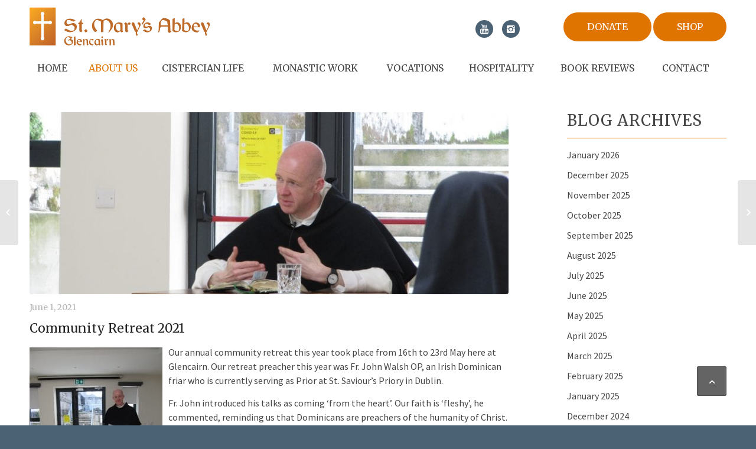

--- FILE ---
content_type: text/html; charset=UTF-8
request_url: https://www.glencairnabbey.org/news/story/community-retreat-2021/
body_size: 25119
content:

<!DOCTYPE html>
<html lang="en-US"        class="html_stretched responsive av-preloader-disabled av-default-lightbox  html_header_top html_logo_left html_bottom_nav_header html_menu_left html_large html_header_sticky_disabled html_header_shrinking_disabled html_mobile_menu_tablet html_header_mobile_behavior html_header_searchicon_disabled html_content_align_center html_header_unstick_top_disabled html_header_stretch_disabled html_minimal_header html_entry_id_4161 av-no-preview ">
<head><meta charset="UTF-8"/><script>if(navigator.userAgent.match(/MSIE|Internet Explorer/i)||navigator.userAgent.match(/Trident\/7\..*?rv:11/i)){var href=document.location.href;if(!href.match(/[?&]nowprocket/)){if(href.indexOf("?")==-1){if(href.indexOf("#")==-1){document.location.href=href+"?nowprocket=1"}else{document.location.href=href.replace("#","?nowprocket=1#")}}else{if(href.indexOf("#")==-1){document.location.href=href+"&nowprocket=1"}else{document.location.href=href.replace("#","&nowprocket=1#")}}}}</script><script>(()=>{class RocketLazyLoadScripts{constructor(){this.v="2.0.4",this.userEvents=["keydown","keyup","mousedown","mouseup","mousemove","mouseover","mouseout","touchmove","touchstart","touchend","touchcancel","wheel","click","dblclick","input"],this.attributeEvents=["onblur","onclick","oncontextmenu","ondblclick","onfocus","onmousedown","onmouseenter","onmouseleave","onmousemove","onmouseout","onmouseover","onmouseup","onmousewheel","onscroll","onsubmit"]}async t(){this.i(),this.o(),/iP(ad|hone)/.test(navigator.userAgent)&&this.h(),this.u(),this.l(this),this.m(),this.k(this),this.p(this),this._(),await Promise.all([this.R(),this.L()]),this.lastBreath=Date.now(),this.S(this),this.P(),this.D(),this.O(),this.M(),await this.C(this.delayedScripts.normal),await this.C(this.delayedScripts.defer),await this.C(this.delayedScripts.async),await this.T(),await this.F(),await this.j(),await this.A(),window.dispatchEvent(new Event("rocket-allScriptsLoaded")),this.everythingLoaded=!0,this.lastTouchEnd&&await new Promise(t=>setTimeout(t,500-Date.now()+this.lastTouchEnd)),this.I(),this.H(),this.U(),this.W()}i(){this.CSPIssue=sessionStorage.getItem("rocketCSPIssue"),document.addEventListener("securitypolicyviolation",t=>{this.CSPIssue||"script-src-elem"!==t.violatedDirective||"data"!==t.blockedURI||(this.CSPIssue=!0,sessionStorage.setItem("rocketCSPIssue",!0))},{isRocket:!0})}o(){window.addEventListener("pageshow",t=>{this.persisted=t.persisted,this.realWindowLoadedFired=!0},{isRocket:!0}),window.addEventListener("pagehide",()=>{this.onFirstUserAction=null},{isRocket:!0})}h(){let t;function e(e){t=e}window.addEventListener("touchstart",e,{isRocket:!0}),window.addEventListener("touchend",function i(o){o.changedTouches[0]&&t.changedTouches[0]&&Math.abs(o.changedTouches[0].pageX-t.changedTouches[0].pageX)<10&&Math.abs(o.changedTouches[0].pageY-t.changedTouches[0].pageY)<10&&o.timeStamp-t.timeStamp<200&&(window.removeEventListener("touchstart",e,{isRocket:!0}),window.removeEventListener("touchend",i,{isRocket:!0}),"INPUT"===o.target.tagName&&"text"===o.target.type||(o.target.dispatchEvent(new TouchEvent("touchend",{target:o.target,bubbles:!0})),o.target.dispatchEvent(new MouseEvent("mouseover",{target:o.target,bubbles:!0})),o.target.dispatchEvent(new PointerEvent("click",{target:o.target,bubbles:!0,cancelable:!0,detail:1,clientX:o.changedTouches[0].clientX,clientY:o.changedTouches[0].clientY})),event.preventDefault()))},{isRocket:!0})}q(t){this.userActionTriggered||("mousemove"!==t.type||this.firstMousemoveIgnored?"keyup"===t.type||"mouseover"===t.type||"mouseout"===t.type||(this.userActionTriggered=!0,this.onFirstUserAction&&this.onFirstUserAction()):this.firstMousemoveIgnored=!0),"click"===t.type&&t.preventDefault(),t.stopPropagation(),t.stopImmediatePropagation(),"touchstart"===this.lastEvent&&"touchend"===t.type&&(this.lastTouchEnd=Date.now()),"click"===t.type&&(this.lastTouchEnd=0),this.lastEvent=t.type,t.composedPath&&t.composedPath()[0].getRootNode()instanceof ShadowRoot&&(t.rocketTarget=t.composedPath()[0]),this.savedUserEvents.push(t)}u(){this.savedUserEvents=[],this.userEventHandler=this.q.bind(this),this.userEvents.forEach(t=>window.addEventListener(t,this.userEventHandler,{passive:!1,isRocket:!0})),document.addEventListener("visibilitychange",this.userEventHandler,{isRocket:!0})}U(){this.userEvents.forEach(t=>window.removeEventListener(t,this.userEventHandler,{passive:!1,isRocket:!0})),document.removeEventListener("visibilitychange",this.userEventHandler,{isRocket:!0}),this.savedUserEvents.forEach(t=>{(t.rocketTarget||t.target).dispatchEvent(new window[t.constructor.name](t.type,t))})}m(){const t="return false",e=Array.from(this.attributeEvents,t=>"data-rocket-"+t),i="["+this.attributeEvents.join("],[")+"]",o="[data-rocket-"+this.attributeEvents.join("],[data-rocket-")+"]",s=(e,i,o)=>{o&&o!==t&&(e.setAttribute("data-rocket-"+i,o),e["rocket"+i]=new Function("event",o),e.setAttribute(i,t))};new MutationObserver(t=>{for(const n of t)"attributes"===n.type&&(n.attributeName.startsWith("data-rocket-")||this.everythingLoaded?n.attributeName.startsWith("data-rocket-")&&this.everythingLoaded&&this.N(n.target,n.attributeName.substring(12)):s(n.target,n.attributeName,n.target.getAttribute(n.attributeName))),"childList"===n.type&&n.addedNodes.forEach(t=>{if(t.nodeType===Node.ELEMENT_NODE)if(this.everythingLoaded)for(const i of[t,...t.querySelectorAll(o)])for(const t of i.getAttributeNames())e.includes(t)&&this.N(i,t.substring(12));else for(const e of[t,...t.querySelectorAll(i)])for(const t of e.getAttributeNames())this.attributeEvents.includes(t)&&s(e,t,e.getAttribute(t))})}).observe(document,{subtree:!0,childList:!0,attributeFilter:[...this.attributeEvents,...e]})}I(){this.attributeEvents.forEach(t=>{document.querySelectorAll("[data-rocket-"+t+"]").forEach(e=>{this.N(e,t)})})}N(t,e){const i=t.getAttribute("data-rocket-"+e);i&&(t.setAttribute(e,i),t.removeAttribute("data-rocket-"+e))}k(t){Object.defineProperty(HTMLElement.prototype,"onclick",{get(){return this.rocketonclick||null},set(e){this.rocketonclick=e,this.setAttribute(t.everythingLoaded?"onclick":"data-rocket-onclick","this.rocketonclick(event)")}})}S(t){function e(e,i){let o=e[i];e[i]=null,Object.defineProperty(e,i,{get:()=>o,set(s){t.everythingLoaded?o=s:e["rocket"+i]=o=s}})}e(document,"onreadystatechange"),e(window,"onload"),e(window,"onpageshow");try{Object.defineProperty(document,"readyState",{get:()=>t.rocketReadyState,set(e){t.rocketReadyState=e},configurable:!0}),document.readyState="loading"}catch(t){console.log("WPRocket DJE readyState conflict, bypassing")}}l(t){this.originalAddEventListener=EventTarget.prototype.addEventListener,this.originalRemoveEventListener=EventTarget.prototype.removeEventListener,this.savedEventListeners=[],EventTarget.prototype.addEventListener=function(e,i,o){o&&o.isRocket||!t.B(e,this)&&!t.userEvents.includes(e)||t.B(e,this)&&!t.userActionTriggered||e.startsWith("rocket-")||t.everythingLoaded?t.originalAddEventListener.call(this,e,i,o):(t.savedEventListeners.push({target:this,remove:!1,type:e,func:i,options:o}),"mouseenter"!==e&&"mouseleave"!==e||t.originalAddEventListener.call(this,e,t.savedUserEvents.push,o))},EventTarget.prototype.removeEventListener=function(e,i,o){o&&o.isRocket||!t.B(e,this)&&!t.userEvents.includes(e)||t.B(e,this)&&!t.userActionTriggered||e.startsWith("rocket-")||t.everythingLoaded?t.originalRemoveEventListener.call(this,e,i,o):t.savedEventListeners.push({target:this,remove:!0,type:e,func:i,options:o})}}J(t,e){this.savedEventListeners=this.savedEventListeners.filter(i=>{let o=i.type,s=i.target||window;return e!==o||t!==s||(this.B(o,s)&&(i.type="rocket-"+o),this.$(i),!1)})}H(){EventTarget.prototype.addEventListener=this.originalAddEventListener,EventTarget.prototype.removeEventListener=this.originalRemoveEventListener,this.savedEventListeners.forEach(t=>this.$(t))}$(t){t.remove?this.originalRemoveEventListener.call(t.target,t.type,t.func,t.options):this.originalAddEventListener.call(t.target,t.type,t.func,t.options)}p(t){let e;function i(e){return t.everythingLoaded?e:e.split(" ").map(t=>"load"===t||t.startsWith("load.")?"rocket-jquery-load":t).join(" ")}function o(o){function s(e){const s=o.fn[e];o.fn[e]=o.fn.init.prototype[e]=function(){return this[0]===window&&t.userActionTriggered&&("string"==typeof arguments[0]||arguments[0]instanceof String?arguments[0]=i(arguments[0]):"object"==typeof arguments[0]&&Object.keys(arguments[0]).forEach(t=>{const e=arguments[0][t];delete arguments[0][t],arguments[0][i(t)]=e})),s.apply(this,arguments),this}}if(o&&o.fn&&!t.allJQueries.includes(o)){const e={DOMContentLoaded:[],"rocket-DOMContentLoaded":[]};for(const t in e)document.addEventListener(t,()=>{e[t].forEach(t=>t())},{isRocket:!0});o.fn.ready=o.fn.init.prototype.ready=function(i){function s(){parseInt(o.fn.jquery)>2?setTimeout(()=>i.bind(document)(o)):i.bind(document)(o)}return"function"==typeof i&&(t.realDomReadyFired?!t.userActionTriggered||t.fauxDomReadyFired?s():e["rocket-DOMContentLoaded"].push(s):e.DOMContentLoaded.push(s)),o([])},s("on"),s("one"),s("off"),t.allJQueries.push(o)}e=o}t.allJQueries=[],o(window.jQuery),Object.defineProperty(window,"jQuery",{get:()=>e,set(t){o(t)}})}P(){const t=new Map;document.write=document.writeln=function(e){const i=document.currentScript,o=document.createRange(),s=i.parentElement;let n=t.get(i);void 0===n&&(n=i.nextSibling,t.set(i,n));const c=document.createDocumentFragment();o.setStart(c,0),c.appendChild(o.createContextualFragment(e)),s.insertBefore(c,n)}}async R(){return new Promise(t=>{this.userActionTriggered?t():this.onFirstUserAction=t})}async L(){return new Promise(t=>{document.addEventListener("DOMContentLoaded",()=>{this.realDomReadyFired=!0,t()},{isRocket:!0})})}async j(){return this.realWindowLoadedFired?Promise.resolve():new Promise(t=>{window.addEventListener("load",t,{isRocket:!0})})}M(){this.pendingScripts=[];this.scriptsMutationObserver=new MutationObserver(t=>{for(const e of t)e.addedNodes.forEach(t=>{"SCRIPT"!==t.tagName||t.noModule||t.isWPRocket||this.pendingScripts.push({script:t,promise:new Promise(e=>{const i=()=>{const i=this.pendingScripts.findIndex(e=>e.script===t);i>=0&&this.pendingScripts.splice(i,1),e()};t.addEventListener("load",i,{isRocket:!0}),t.addEventListener("error",i,{isRocket:!0}),setTimeout(i,1e3)})})})}),this.scriptsMutationObserver.observe(document,{childList:!0,subtree:!0})}async F(){await this.X(),this.pendingScripts.length?(await this.pendingScripts[0].promise,await this.F()):this.scriptsMutationObserver.disconnect()}D(){this.delayedScripts={normal:[],async:[],defer:[]},document.querySelectorAll("script[type$=rocketlazyloadscript]").forEach(t=>{t.hasAttribute("data-rocket-src")?t.hasAttribute("async")&&!1!==t.async?this.delayedScripts.async.push(t):t.hasAttribute("defer")&&!1!==t.defer||"module"===t.getAttribute("data-rocket-type")?this.delayedScripts.defer.push(t):this.delayedScripts.normal.push(t):this.delayedScripts.normal.push(t)})}async _(){await this.L();let t=[];document.querySelectorAll("script[type$=rocketlazyloadscript][data-rocket-src]").forEach(e=>{let i=e.getAttribute("data-rocket-src");if(i&&!i.startsWith("data:")){i.startsWith("//")&&(i=location.protocol+i);try{const o=new URL(i).origin;o!==location.origin&&t.push({src:o,crossOrigin:e.crossOrigin||"module"===e.getAttribute("data-rocket-type")})}catch(t){}}}),t=[...new Map(t.map(t=>[JSON.stringify(t),t])).values()],this.Y(t,"preconnect")}async G(t){if(await this.K(),!0!==t.noModule||!("noModule"in HTMLScriptElement.prototype))return new Promise(e=>{let i;function o(){(i||t).setAttribute("data-rocket-status","executed"),e()}try{if(navigator.userAgent.includes("Firefox/")||""===navigator.vendor||this.CSPIssue)i=document.createElement("script"),[...t.attributes].forEach(t=>{let e=t.nodeName;"type"!==e&&("data-rocket-type"===e&&(e="type"),"data-rocket-src"===e&&(e="src"),i.setAttribute(e,t.nodeValue))}),t.text&&(i.text=t.text),t.nonce&&(i.nonce=t.nonce),i.hasAttribute("src")?(i.addEventListener("load",o,{isRocket:!0}),i.addEventListener("error",()=>{i.setAttribute("data-rocket-status","failed-network"),e()},{isRocket:!0}),setTimeout(()=>{i.isConnected||e()},1)):(i.text=t.text,o()),i.isWPRocket=!0,t.parentNode.replaceChild(i,t);else{const i=t.getAttribute("data-rocket-type"),s=t.getAttribute("data-rocket-src");i?(t.type=i,t.removeAttribute("data-rocket-type")):t.removeAttribute("type"),t.addEventListener("load",o,{isRocket:!0}),t.addEventListener("error",i=>{this.CSPIssue&&i.target.src.startsWith("data:")?(console.log("WPRocket: CSP fallback activated"),t.removeAttribute("src"),this.G(t).then(e)):(t.setAttribute("data-rocket-status","failed-network"),e())},{isRocket:!0}),s?(t.fetchPriority="high",t.removeAttribute("data-rocket-src"),t.src=s):t.src="data:text/javascript;base64,"+window.btoa(unescape(encodeURIComponent(t.text)))}}catch(i){t.setAttribute("data-rocket-status","failed-transform"),e()}});t.setAttribute("data-rocket-status","skipped")}async C(t){const e=t.shift();return e?(e.isConnected&&await this.G(e),this.C(t)):Promise.resolve()}O(){this.Y([...this.delayedScripts.normal,...this.delayedScripts.defer,...this.delayedScripts.async],"preload")}Y(t,e){this.trash=this.trash||[];let i=!0;var o=document.createDocumentFragment();t.forEach(t=>{const s=t.getAttribute&&t.getAttribute("data-rocket-src")||t.src;if(s&&!s.startsWith("data:")){const n=document.createElement("link");n.href=s,n.rel=e,"preconnect"!==e&&(n.as="script",n.fetchPriority=i?"high":"low"),t.getAttribute&&"module"===t.getAttribute("data-rocket-type")&&(n.crossOrigin=!0),t.crossOrigin&&(n.crossOrigin=t.crossOrigin),t.integrity&&(n.integrity=t.integrity),t.nonce&&(n.nonce=t.nonce),o.appendChild(n),this.trash.push(n),i=!1}}),document.head.appendChild(o)}W(){this.trash.forEach(t=>t.remove())}async T(){try{document.readyState="interactive"}catch(t){}this.fauxDomReadyFired=!0;try{await this.K(),this.J(document,"readystatechange"),document.dispatchEvent(new Event("rocket-readystatechange")),await this.K(),document.rocketonreadystatechange&&document.rocketonreadystatechange(),await this.K(),this.J(document,"DOMContentLoaded"),document.dispatchEvent(new Event("rocket-DOMContentLoaded")),await this.K(),this.J(window,"DOMContentLoaded"),window.dispatchEvent(new Event("rocket-DOMContentLoaded"))}catch(t){console.error(t)}}async A(){try{document.readyState="complete"}catch(t){}try{await this.K(),this.J(document,"readystatechange"),document.dispatchEvent(new Event("rocket-readystatechange")),await this.K(),document.rocketonreadystatechange&&document.rocketonreadystatechange(),await this.K(),this.J(window,"load"),window.dispatchEvent(new Event("rocket-load")),await this.K(),window.rocketonload&&window.rocketonload(),await this.K(),this.allJQueries.forEach(t=>t(window).trigger("rocket-jquery-load")),await this.K(),this.J(window,"pageshow");const t=new Event("rocket-pageshow");t.persisted=this.persisted,window.dispatchEvent(t),await this.K(),window.rocketonpageshow&&window.rocketonpageshow({persisted:this.persisted})}catch(t){console.error(t)}}async K(){Date.now()-this.lastBreath>45&&(await this.X(),this.lastBreath=Date.now())}async X(){return document.hidden?new Promise(t=>setTimeout(t)):new Promise(t=>requestAnimationFrame(t))}B(t,e){return e===document&&"readystatechange"===t||(e===document&&"DOMContentLoaded"===t||(e===window&&"DOMContentLoaded"===t||(e===window&&"load"===t||e===window&&"pageshow"===t)))}static run(){(new RocketLazyLoadScripts).t()}}RocketLazyLoadScripts.run()})();</script>
    <meta name="google-site-verification" content="7asn3_1ljeIM-ScUgbM1HZG0iw3uPdeergQF063-mxI"/>
    <noscript>
        <div class="avia_message_box avia-color-red avia-size-large avia-icon_select-yes avia-border-  avia-builder-el-0  el_before_av_textblock  avia-builder-el-first "
             style="top:0px;z-index:1000001"><span class="avia_message_box_title">Note</span>
            <div class="avia_message_box_content"><span class="avia_message_box_icon" aria-hidden="true"
                                                        data-av_icon="" data-av_iconfont="entypo-fontello"></span>
                <p>For full functionality of this site it is necessary to enable JavaScript.<br>
                    Here are the <a href="http://www.enable-javascript.com/" target="_blank"><br>
                        instructions how to enable JavaScript in your web browser</a>.</p>
            </div>
        </div>
    </noscript>
    
	

    <!-- mobile setting -->
	<meta name="viewport" content="width=device-width, initial-scale=1, maximum-scale=1">

    <!-- Scripts/CSS and wp_head hook -->
	<meta name='robots' content='index, follow, max-image-preview:large, max-snippet:-1, max-video-preview:-1' />
	<style>img:is([sizes="auto" i], [sizes^="auto," i]) { contain-intrinsic-size: 3000px 1500px }</style>
	
	<!-- This site is optimized with the Yoast SEO plugin v26.4 - https://yoast.com/wordpress/plugins/seo/ -->
	<title>Community Retreat 2021 | Glencairn</title>
	<meta name="description" content="Our annual community retreat this year took place from 16th to 23rd May here at Glencairn. Our retreat preacher this year was Fr. John Walsh OP, an Irish" />
	<link rel="canonical" href="https://www.glencairnabbey.org/news/story/community-retreat-2021/" />
	<meta property="og:locale" content="en_US" />
	<meta property="og:type" content="article" />
	<meta property="og:title" content="Community Retreat 2021 | Glencairn" />
	<meta property="og:description" content="Our annual community retreat this year took place from 16th to 23rd May here at Glencairn. Our retreat preacher this year was Fr. John Walsh OP, an Irish" />
	<meta property="og:url" content="https://www.glencairnabbey.org/news/story/community-retreat-2021/" />
	<meta property="og:site_name" content="Glencairn" />
	<meta property="article:published_time" content="2021-06-01T14:13:05+00:00" />
	<meta property="article:modified_time" content="2021-06-02T14:36:24+00:00" />
	<meta property="og:image" content="https://www.glencairnabbey.org/wp-content/uploads/2021/06/IMG_8070.jpg" />
	<meta property="og:image:width" content="2048" />
	<meta property="og:image:height" content="1536" />
	<meta property="og:image:type" content="image/jpeg" />
	<meta name="author" content="Fiachra Nutty" />
	<meta name="twitter:card" content="summary_large_image" />
	<script type="application/ld+json" class="yoast-schema-graph">{"@context":"https://schema.org","@graph":[{"@type":"WebPage","@id":"https://www.glencairnabbey.org/news/story/community-retreat-2021/","url":"https://www.glencairnabbey.org/news/story/community-retreat-2021/","name":"Community Retreat 2021 | Glencairn","isPartOf":{"@id":"https://www.glencairnabbey.org/#website"},"primaryImageOfPage":{"@id":"https://www.glencairnabbey.org/news/story/community-retreat-2021/#primaryimage"},"image":{"@id":"https://www.glencairnabbey.org/news/story/community-retreat-2021/#primaryimage"},"thumbnailUrl":"https://www.glencairnabbey.org/wp-content/uploads/2021/06/IMG_8070.jpg","datePublished":"2021-06-01T14:13:05+00:00","dateModified":"2021-06-02T14:36:24+00:00","author":{"@id":"https://www.glencairnabbey.org/#/schema/person/9d70c63101b15330d05f048aab515686"},"description":"Our annual community retreat this year took place from 16th to 23rd May here at Glencairn. Our retreat preacher this year was Fr. John Walsh OP, an Irish","breadcrumb":{"@id":"https://www.glencairnabbey.org/news/story/community-retreat-2021/#breadcrumb"},"inLanguage":"en-US","potentialAction":[{"@type":"ReadAction","target":["https://www.glencairnabbey.org/news/story/community-retreat-2021/"]}]},{"@type":"ImageObject","inLanguage":"en-US","@id":"https://www.glencairnabbey.org/news/story/community-retreat-2021/#primaryimage","url":"https://www.glencairnabbey.org/wp-content/uploads/2021/06/IMG_8070.jpg","contentUrl":"https://www.glencairnabbey.org/wp-content/uploads/2021/06/IMG_8070.jpg","width":2048,"height":1536},{"@type":"BreadcrumbList","@id":"https://www.glencairnabbey.org/news/story/community-retreat-2021/#breadcrumb","itemListElement":[{"@type":"ListItem","position":1,"name":"Home","item":"https://www.glencairnabbey.org/"},{"@type":"ListItem","position":2,"name":"Community Retreat 2021"}]},{"@type":"WebSite","@id":"https://www.glencairnabbey.org/#website","url":"https://www.glencairnabbey.org/","name":"Glencairn","description":"St. Mary&#039;s Abbey Glencairn","potentialAction":[{"@type":"SearchAction","target":{"@type":"EntryPoint","urlTemplate":"https://www.glencairnabbey.org/?s={search_term_string}"},"query-input":{"@type":"PropertyValueSpecification","valueRequired":true,"valueName":"search_term_string"}}],"inLanguage":"en-US"},{"@type":"Person","@id":"https://www.glencairnabbey.org/#/schema/person/9d70c63101b15330d05f048aab515686","name":"Fiachra Nutty","image":{"@type":"ImageObject","inLanguage":"en-US","@id":"https://www.glencairnabbey.org/#/schema/person/image/","url":"https://secure.gravatar.com/avatar/3cb9082c9ec1b356b24a5014cc415c0e84d7c3bd2f1db65abf6d9a2d8c1e3439?s=96&d=mm&r=g","contentUrl":"https://secure.gravatar.com/avatar/3cb9082c9ec1b356b24a5014cc415c0e84d7c3bd2f1db65abf6d9a2d8c1e3439?s=96&d=mm&r=g","caption":"Fiachra Nutty"},"sameAs":["https://www.glencairnabbey.org"],"url":"https://www.glencairnabbey.org/news/story/author/sarah/"}]}</script>
	<!-- / Yoast SEO plugin. -->


<link rel='dns-prefetch' href='//challenges.cloudflare.com' />

<link href='//hb.wpmucdn.com' rel='preconnect' />
<link rel="alternate" type="application/rss+xml" title="Glencairn &raquo; Feed" href="https://www.glencairnabbey.org/feed/" />
<link rel="alternate" type="application/rss+xml" title="Glencairn &raquo; Comments Feed" href="https://www.glencairnabbey.org/comments/feed/" />
<style id='wp-emoji-styles-inline-css' type='text/css'>

	img.wp-smiley, img.emoji {
		display: inline !important;
		border: none !important;
		box-shadow: none !important;
		height: 1em !important;
		width: 1em !important;
		margin: 0 0.07em !important;
		vertical-align: -0.1em !important;
		background: none !important;
		padding: 0 !important;
	}
</style>
<link rel='stylesheet' id='wp-block-library-css' href='https://www.glencairnabbey.org/wp-includes/css/dist/block-library/style.min.css?ver=6.8.3' type='text/css' media='all' />
<style id='classic-theme-styles-inline-css' type='text/css'>
/*! This file is auto-generated */
.wp-block-button__link{color:#fff;background-color:#32373c;border-radius:9999px;box-shadow:none;text-decoration:none;padding:calc(.667em + 2px) calc(1.333em + 2px);font-size:1.125em}.wp-block-file__button{background:#32373c;color:#fff;text-decoration:none}
</style>
<style id='global-styles-inline-css' type='text/css'>
:root{--wp--preset--aspect-ratio--square: 1;--wp--preset--aspect-ratio--4-3: 4/3;--wp--preset--aspect-ratio--3-4: 3/4;--wp--preset--aspect-ratio--3-2: 3/2;--wp--preset--aspect-ratio--2-3: 2/3;--wp--preset--aspect-ratio--16-9: 16/9;--wp--preset--aspect-ratio--9-16: 9/16;--wp--preset--color--black: #000000;--wp--preset--color--cyan-bluish-gray: #abb8c3;--wp--preset--color--white: #ffffff;--wp--preset--color--pale-pink: #f78da7;--wp--preset--color--vivid-red: #cf2e2e;--wp--preset--color--luminous-vivid-orange: #ff6900;--wp--preset--color--luminous-vivid-amber: #fcb900;--wp--preset--color--light-green-cyan: #7bdcb5;--wp--preset--color--vivid-green-cyan: #00d084;--wp--preset--color--pale-cyan-blue: #8ed1fc;--wp--preset--color--vivid-cyan-blue: #0693e3;--wp--preset--color--vivid-purple: #9b51e0;--wp--preset--gradient--vivid-cyan-blue-to-vivid-purple: linear-gradient(135deg,rgba(6,147,227,1) 0%,rgb(155,81,224) 100%);--wp--preset--gradient--light-green-cyan-to-vivid-green-cyan: linear-gradient(135deg,rgb(122,220,180) 0%,rgb(0,208,130) 100%);--wp--preset--gradient--luminous-vivid-amber-to-luminous-vivid-orange: linear-gradient(135deg,rgba(252,185,0,1) 0%,rgba(255,105,0,1) 100%);--wp--preset--gradient--luminous-vivid-orange-to-vivid-red: linear-gradient(135deg,rgba(255,105,0,1) 0%,rgb(207,46,46) 100%);--wp--preset--gradient--very-light-gray-to-cyan-bluish-gray: linear-gradient(135deg,rgb(238,238,238) 0%,rgb(169,184,195) 100%);--wp--preset--gradient--cool-to-warm-spectrum: linear-gradient(135deg,rgb(74,234,220) 0%,rgb(151,120,209) 20%,rgb(207,42,186) 40%,rgb(238,44,130) 60%,rgb(251,105,98) 80%,rgb(254,248,76) 100%);--wp--preset--gradient--blush-light-purple: linear-gradient(135deg,rgb(255,206,236) 0%,rgb(152,150,240) 100%);--wp--preset--gradient--blush-bordeaux: linear-gradient(135deg,rgb(254,205,165) 0%,rgb(254,45,45) 50%,rgb(107,0,62) 100%);--wp--preset--gradient--luminous-dusk: linear-gradient(135deg,rgb(255,203,112) 0%,rgb(199,81,192) 50%,rgb(65,88,208) 100%);--wp--preset--gradient--pale-ocean: linear-gradient(135deg,rgb(255,245,203) 0%,rgb(182,227,212) 50%,rgb(51,167,181) 100%);--wp--preset--gradient--electric-grass: linear-gradient(135deg,rgb(202,248,128) 0%,rgb(113,206,126) 100%);--wp--preset--gradient--midnight: linear-gradient(135deg,rgb(2,3,129) 0%,rgb(40,116,252) 100%);--wp--preset--font-size--small: 13px;--wp--preset--font-size--medium: 20px;--wp--preset--font-size--large: 36px;--wp--preset--font-size--x-large: 42px;--wp--preset--spacing--20: 0.44rem;--wp--preset--spacing--30: 0.67rem;--wp--preset--spacing--40: 1rem;--wp--preset--spacing--50: 1.5rem;--wp--preset--spacing--60: 2.25rem;--wp--preset--spacing--70: 3.38rem;--wp--preset--spacing--80: 5.06rem;--wp--preset--shadow--natural: 6px 6px 9px rgba(0, 0, 0, 0.2);--wp--preset--shadow--deep: 12px 12px 50px rgba(0, 0, 0, 0.4);--wp--preset--shadow--sharp: 6px 6px 0px rgba(0, 0, 0, 0.2);--wp--preset--shadow--outlined: 6px 6px 0px -3px rgba(255, 255, 255, 1), 6px 6px rgba(0, 0, 0, 1);--wp--preset--shadow--crisp: 6px 6px 0px rgba(0, 0, 0, 1);}:where(.is-layout-flex){gap: 0.5em;}:where(.is-layout-grid){gap: 0.5em;}body .is-layout-flex{display: flex;}.is-layout-flex{flex-wrap: wrap;align-items: center;}.is-layout-flex > :is(*, div){margin: 0;}body .is-layout-grid{display: grid;}.is-layout-grid > :is(*, div){margin: 0;}:where(.wp-block-columns.is-layout-flex){gap: 2em;}:where(.wp-block-columns.is-layout-grid){gap: 2em;}:where(.wp-block-post-template.is-layout-flex){gap: 1.25em;}:where(.wp-block-post-template.is-layout-grid){gap: 1.25em;}.has-black-color{color: var(--wp--preset--color--black) !important;}.has-cyan-bluish-gray-color{color: var(--wp--preset--color--cyan-bluish-gray) !important;}.has-white-color{color: var(--wp--preset--color--white) !important;}.has-pale-pink-color{color: var(--wp--preset--color--pale-pink) !important;}.has-vivid-red-color{color: var(--wp--preset--color--vivid-red) !important;}.has-luminous-vivid-orange-color{color: var(--wp--preset--color--luminous-vivid-orange) !important;}.has-luminous-vivid-amber-color{color: var(--wp--preset--color--luminous-vivid-amber) !important;}.has-light-green-cyan-color{color: var(--wp--preset--color--light-green-cyan) !important;}.has-vivid-green-cyan-color{color: var(--wp--preset--color--vivid-green-cyan) !important;}.has-pale-cyan-blue-color{color: var(--wp--preset--color--pale-cyan-blue) !important;}.has-vivid-cyan-blue-color{color: var(--wp--preset--color--vivid-cyan-blue) !important;}.has-vivid-purple-color{color: var(--wp--preset--color--vivid-purple) !important;}.has-black-background-color{background-color: var(--wp--preset--color--black) !important;}.has-cyan-bluish-gray-background-color{background-color: var(--wp--preset--color--cyan-bluish-gray) !important;}.has-white-background-color{background-color: var(--wp--preset--color--white) !important;}.has-pale-pink-background-color{background-color: var(--wp--preset--color--pale-pink) !important;}.has-vivid-red-background-color{background-color: var(--wp--preset--color--vivid-red) !important;}.has-luminous-vivid-orange-background-color{background-color: var(--wp--preset--color--luminous-vivid-orange) !important;}.has-luminous-vivid-amber-background-color{background-color: var(--wp--preset--color--luminous-vivid-amber) !important;}.has-light-green-cyan-background-color{background-color: var(--wp--preset--color--light-green-cyan) !important;}.has-vivid-green-cyan-background-color{background-color: var(--wp--preset--color--vivid-green-cyan) !important;}.has-pale-cyan-blue-background-color{background-color: var(--wp--preset--color--pale-cyan-blue) !important;}.has-vivid-cyan-blue-background-color{background-color: var(--wp--preset--color--vivid-cyan-blue) !important;}.has-vivid-purple-background-color{background-color: var(--wp--preset--color--vivid-purple) !important;}.has-black-border-color{border-color: var(--wp--preset--color--black) !important;}.has-cyan-bluish-gray-border-color{border-color: var(--wp--preset--color--cyan-bluish-gray) !important;}.has-white-border-color{border-color: var(--wp--preset--color--white) !important;}.has-pale-pink-border-color{border-color: var(--wp--preset--color--pale-pink) !important;}.has-vivid-red-border-color{border-color: var(--wp--preset--color--vivid-red) !important;}.has-luminous-vivid-orange-border-color{border-color: var(--wp--preset--color--luminous-vivid-orange) !important;}.has-luminous-vivid-amber-border-color{border-color: var(--wp--preset--color--luminous-vivid-amber) !important;}.has-light-green-cyan-border-color{border-color: var(--wp--preset--color--light-green-cyan) !important;}.has-vivid-green-cyan-border-color{border-color: var(--wp--preset--color--vivid-green-cyan) !important;}.has-pale-cyan-blue-border-color{border-color: var(--wp--preset--color--pale-cyan-blue) !important;}.has-vivid-cyan-blue-border-color{border-color: var(--wp--preset--color--vivid-cyan-blue) !important;}.has-vivid-purple-border-color{border-color: var(--wp--preset--color--vivid-purple) !important;}.has-vivid-cyan-blue-to-vivid-purple-gradient-background{background: var(--wp--preset--gradient--vivid-cyan-blue-to-vivid-purple) !important;}.has-light-green-cyan-to-vivid-green-cyan-gradient-background{background: var(--wp--preset--gradient--light-green-cyan-to-vivid-green-cyan) !important;}.has-luminous-vivid-amber-to-luminous-vivid-orange-gradient-background{background: var(--wp--preset--gradient--luminous-vivid-amber-to-luminous-vivid-orange) !important;}.has-luminous-vivid-orange-to-vivid-red-gradient-background{background: var(--wp--preset--gradient--luminous-vivid-orange-to-vivid-red) !important;}.has-very-light-gray-to-cyan-bluish-gray-gradient-background{background: var(--wp--preset--gradient--very-light-gray-to-cyan-bluish-gray) !important;}.has-cool-to-warm-spectrum-gradient-background{background: var(--wp--preset--gradient--cool-to-warm-spectrum) !important;}.has-blush-light-purple-gradient-background{background: var(--wp--preset--gradient--blush-light-purple) !important;}.has-blush-bordeaux-gradient-background{background: var(--wp--preset--gradient--blush-bordeaux) !important;}.has-luminous-dusk-gradient-background{background: var(--wp--preset--gradient--luminous-dusk) !important;}.has-pale-ocean-gradient-background{background: var(--wp--preset--gradient--pale-ocean) !important;}.has-electric-grass-gradient-background{background: var(--wp--preset--gradient--electric-grass) !important;}.has-midnight-gradient-background{background: var(--wp--preset--gradient--midnight) !important;}.has-small-font-size{font-size: var(--wp--preset--font-size--small) !important;}.has-medium-font-size{font-size: var(--wp--preset--font-size--medium) !important;}.has-large-font-size{font-size: var(--wp--preset--font-size--large) !important;}.has-x-large-font-size{font-size: var(--wp--preset--font-size--x-large) !important;}
:where(.wp-block-post-template.is-layout-flex){gap: 1.25em;}:where(.wp-block-post-template.is-layout-grid){gap: 1.25em;}
:where(.wp-block-columns.is-layout-flex){gap: 2em;}:where(.wp-block-columns.is-layout-grid){gap: 2em;}
:root :where(.wp-block-pullquote){font-size: 1.5em;line-height: 1.6;}
</style>
<link data-minify="1" rel='stylesheet' id='stripe-handler-ng-style-css' href='https://www.glencairnabbey.org/wp-content/cache/min/1/wp-content/plugins/stripe-payments/public/assets/css/public.css?ver=1768485989' type='text/css' media='all' />
<link data-minify="1" rel='stylesheet' id='avia-grid-css' href='https://www.glencairnabbey.org/wp-content/cache/min/1/wp-content/themes/enfold/css/grid.css?ver=1768485989' type='text/css' media='all' />
<link data-minify="1" rel='stylesheet' id='avia-base-css' href='https://www.glencairnabbey.org/wp-content/cache/min/1/wp-content/themes/enfold/css/base.css?ver=1768485989' type='text/css' media='all' />
<link data-minify="1" rel='stylesheet' id='avia-layout-css' href='https://www.glencairnabbey.org/wp-content/cache/min/1/wp-content/themes/enfold/css/layout.css?ver=1768485990' type='text/css' media='all' />
<link data-minify="1" rel='stylesheet' id='avia-scs-css' href='https://www.glencairnabbey.org/wp-content/cache/min/1/wp-content/themes/enfold/css/shortcodes.css?ver=1768485990' type='text/css' media='all' />
<link data-minify="1" rel='stylesheet' id='avia-popup-css-css' href='https://www.glencairnabbey.org/wp-content/cache/min/1/wp-content/themes/enfold/js/aviapopup/magnific-popup.css?ver=1768485990' type='text/css' media='screen' />
<link data-minify="1" rel='stylesheet' id='avia-media-css' href='https://www.glencairnabbey.org/wp-content/cache/min/1/wp-content/themes/enfold/js/mediaelement/skin-1/mediaelementplayer.css?ver=1768485990' type='text/css' media='screen' />
<link rel='stylesheet' id='avia-print-css' href='https://www.glencairnabbey.org/wp-content/themes/enfold/css/print.css?ver=1' type='text/css' media='print' />
<link data-minify="1" rel='stylesheet' id='avia-dynamic-css' href='https://www.glencairnabbey.org/wp-content/cache/min/1/wp-content/uploads/dynamic_avia/glencairn.css?ver=1768485990' type='text/css' media='all' />
<link data-minify="1" rel='stylesheet' id='avia-custom-css' href='https://www.glencairnabbey.org/wp-content/cache/min/1/wp-content/themes/enfold/css/custom.css?ver=1768485990' type='text/css' media='all' />
<link data-minify="1" rel='stylesheet' id='avia-style-css' href='https://www.glencairnabbey.org/wp-content/cache/min/1/wp-content/themes/glencairn/style.css?ver=1768485990' type='text/css' media='all' />
<link data-minify="1" rel='stylesheet' id='avia-gravity-css' href='https://www.glencairnabbey.org/wp-content/cache/min/1/wp-content/themes/enfold/config-gravityforms/gravity-mod.css?ver=1768485990' type='text/css' media='screen' />
<link rel='stylesheet' id='screen_safe_save_103838-style-css' href='https://www.glencairnabbey.org/wp-content/themes/glencairn/css/screen_safe_save_103838.css?ver=1522913919' type='text/css' media='all' />
<link data-minify="1" rel='stylesheet' id='screen-style-css' href='https://www.glencairnabbey.org/wp-content/cache/min/1/wp-content/themes/glencairn/css/screen.css?ver=1768485990' type='text/css' media='all' />
<script type="text/javascript" src="https://www.glencairnabbey.org/wp-includes/js/jquery/jquery.min.js?ver=3.7.1" id="jquery-core-js" data-rocket-defer defer></script>
<script type="text/javascript" src="https://www.glencairnabbey.org/wp-includes/js/jquery/jquery-migrate.min.js?ver=3.4.1" id="jquery-migrate-js" data-rocket-defer defer></script>
<script data-minify="1" type="text/javascript" src="https://www.glencairnabbey.org/wp-content/cache/min/1/wp-content/themes/enfold/js/avia-compat.js?ver=1768485990" id="avia-compat-js" data-rocket-defer defer></script>
<link rel="https://api.w.org/" href="https://www.glencairnabbey.org/wp-json/" /><link rel="alternate" title="JSON" type="application/json" href="https://www.glencairnabbey.org/wp-json/wp/v2/posts/4161" /><link rel="EditURI" type="application/rsd+xml" title="RSD" href="https://www.glencairnabbey.org/xmlrpc.php?rsd" />
<link rel='shortlink' href='https://www.glencairnabbey.org/?p=4161' />
<link rel="alternate" title="oEmbed (JSON)" type="application/json+oembed" href="https://www.glencairnabbey.org/wp-json/oembed/1.0/embed?url=https%3A%2F%2Fwww.glencairnabbey.org%2Fnews%2Fstory%2Fcommunity-retreat-2021%2F" />
<link rel="alternate" title="oEmbed (XML)" type="text/xml+oembed" href="https://www.glencairnabbey.org/wp-json/oembed/1.0/embed?url=https%3A%2F%2Fwww.glencairnabbey.org%2Fnews%2Fstory%2Fcommunity-retreat-2021%2F&#038;format=xml" />
<link rel="profile" href="http://gmpg.org/xfn/11" />
<link rel="alternate" type="application/rss+xml" title="Glencairn RSS2 Feed" href="https://www.glencairnabbey.org/feed/" />
<link rel="pingback" href="https://www.glencairnabbey.org/xmlrpc.php" />
<!--[if lt IE 9]><script src="https://www.glencairnabbey.org/wp-content/themes/enfold/js/html5shiv.js"></script><![endif]-->

<link rel="icon" href="https://www.glencairnabbey.org/wp-content/uploads/2017/05/cropped-favicon-32x32.png" sizes="32x32" />
<link rel="icon" href="https://www.glencairnabbey.org/wp-content/uploads/2017/05/cropped-favicon-192x192.png" sizes="192x192" />
<link rel="apple-touch-icon" href="https://www.glencairnabbey.org/wp-content/uploads/2017/05/cropped-favicon-180x180.png" />
<meta name="msapplication-TileImage" content="https://www.glencairnabbey.org/wp-content/uploads/2017/05/cropped-favicon-270x270.png" />
		<style type="text/css" id="wp-custom-css">
			.asp-stripe-form {
	margin-left: 0 !important;
}

.asp_product_item_amount_input_container {
	display: flex;
	align-items: center;
	color: #fff;
}

.asp_product_item_amount_input {
	margin: 0 !important;
}

.stripe-button-el {
	background: #fff !important;
	border-radius: 50px !important;
	box-shadow: 0 0 0 none !important;
}

.stripe-button-el span  {
	background: transparent !important;
	color: #df7500 !important;
	text-shadow: 0 0 0 !important;
}
		</style>
		

<!--
Debugging Info for Theme support: 

Theme: Enfold
Version: 4.0.7
Installed: enfold
AviaFramework Version: 4.6
AviaBuilder Version: 0.9.5
- - - - - - - - - - -
ChildTheme: Glencairn
ChildTheme Version: 1.0
ChildTheme Installed: enfold

ML:1024-PU:126-PLA:21
WP:6.8.3
Updates: disabled
-->

<style type='text/css'>
@font-face {font-family: 'entypo-fontello'; font-weight: normal; font-style: normal;
src: url('https://www.glencairnabbey.org/wp-content/themes/enfold/config-templatebuilder/avia-template-builder/assets/fonts/entypo-fontello.eot?v=3');
src: url('https://www.glencairnabbey.org/wp-content/themes/enfold/config-templatebuilder/avia-template-builder/assets/fonts/entypo-fontello.eot?v=3#iefix') format('embedded-opentype'), 
url('https://www.glencairnabbey.org/wp-content/themes/enfold/config-templatebuilder/avia-template-builder/assets/fonts/entypo-fontello.woff?v=3') format('woff'), 
url('https://www.glencairnabbey.org/wp-content/themes/enfold/config-templatebuilder/avia-template-builder/assets/fonts/entypo-fontello.ttf?v=3') format('truetype'), 
url('https://www.glencairnabbey.org/wp-content/themes/enfold/config-templatebuilder/avia-template-builder/assets/fonts/entypo-fontello.svg?v=3#entypo-fontello') format('svg');
} #top .avia-font-entypo-fontello, body .avia-font-entypo-fontello, html body [data-av_iconfont='entypo-fontello']:before{ font-family: 'entypo-fontello'; }
</style>
<meta name="generator" content="WP Rocket 3.20.1.2" data-wpr-features="wpr_delay_js wpr_defer_js wpr_minify_js wpr_minify_css wpr_preload_links wpr_desktop" /></head>


<body id="top" class="wp-singular post-template-default single single-post postid-4161 single-format-standard wp-theme-enfold wp-child-theme-glencairn stretched arial-websave _arial no_sidebar_border" itemscope="itemscope" itemtype="https://schema.org/WebPage" >


<div id='wrap_all'>

	
<header id='header' class='all_colors header_color light_bg_color  av_header_top av_logo_left av_bottom_nav_header av_menu_left av_large av_header_sticky_disabled av_header_shrinking_disabled av_header_stretch_disabled av_mobile_menu_tablet av_header_searchicon_disabled av_header_unstick_top_disabled av_minimal_header av_header_border_disabled'  role="banner" itemscope="itemscope" itemtype="https://schema.org/WPHeader" >
	
	<a id="advanced_menu_toggle" href="#" aria-hidden='true' data-av_icon='' data-av_iconfont='entypo-fontello'></a><a id="advanced_menu_hide" href="#" 	aria-hidden='true' data-av_icon='' data-av_iconfont='entypo-fontello'></a>    <div id='header_main' class='container_wrap container_wrap_logo'>
		
		<div class='container av-logo-container'><div class='inner-container'><strong class='logo'><a href='https://www.glencairnabbey.org/'><img height='100' width='300' src='https://www.glencairnabbey.org/wp-content/uploads/2017/08/logo.png' alt='Glencairn' /></a></strong><ul class='noLightbox social_bookmarks icon_count_2'><li class='social_bookmarks_youtube av-social-link-youtube social_icon_1'><a target='_blank' href='https://www.youtube.com/channel/UCmyOinvwgHG4COcQkPhaHyg' aria-hidden='true' data-av_icon='' data-av_iconfont='entypo-fontello' title='Youtube'><span class='avia_hidden_link_text'>Youtube</span></a></li><li class='social_bookmarks_instagram av-social-link-instagram social_icon_2'><a target='_blank' href='https://www.instagram.com/cisterciannuns/' aria-hidden='true' data-av_icon='' data-av_iconfont='entypo-fontello' title='Instagram'><span class='avia_hidden_link_text'>Instagram</span></a></li></ul><div id="donate"><a href="http://www.glencairnabbey.org/donate/" class="avia-button">Donate</a>&nbsp;<a href="https://glencairnabbeyshop.com/" class="avia-button">Shop</a></div></div></div><div id='header_main_alternate' class='container_wrap'><div class='container'><nav class='main_menu' data-selectname='Select a page'  role="navigation" itemscope="itemscope" itemtype="https://schema.org/SiteNavigationElement" ><div class="avia-menu av-main-nav-wrap"><ul id="avia-menu" class="menu av-main-nav"><li id="menu-item-105" class="menu-item menu-item-type-post_type menu-item-object-page menu-item-home menu-item-has-children menu-item-top-level menu-item-top-level-1"><a href="https://www.glencairnabbey.org/" itemprop="url"><span class="avia-bullet"></span><span class="avia-menu-text">HOME</span><span class="avia-menu-fx"><span class="avia-arrow-wrap"><span class="avia-arrow"></span></span></span></a>


<ul class="sub-menu">
	<li id="menu-item-201" class="menu-item menu-item-type-post_type menu-item-object-page"><a href="https://www.glencairnabbey.org/news/" itemprop="url"><span class="avia-bullet"></span><span class="avia-menu-text">NEWS &#038; REFLECTIONS</span></a></li>
	<li id="menu-item-360" class="menu-item menu-item-type-post_type menu-item-object-page"><a href="https://www.glencairnabbey.org/photo-gallery/" itemprop="url"><span class="avia-bullet"></span><span class="avia-menu-text">PHOTO GALLERY</span></a></li>
	<li id="menu-item-359" class="menu-item menu-item-type-post_type menu-item-object-page"><a href="https://www.glencairnabbey.org/audio-archive/" itemprop="url"><span class="avia-bullet"></span><span class="avia-menu-text">AUDIO ARCHIVE</span></a></li>
	<li id="menu-item-301" class="menu-item menu-item-type-post_type menu-item-object-page"><a href="https://www.glencairnabbey.org/video-gallery/" itemprop="url"><span class="avia-bullet"></span><span class="avia-menu-text">VIDEO GALLERY</span></a></li>
</ul>
</li>
<li id="menu-item-106" class="menu-item menu-item-type-custom menu-item-object-custom menu-item-has-children menu-item-top-level menu-item-top-level-2"><a href="#" itemprop="url"><span class="avia-bullet"></span><span class="avia-menu-text">ABOUT US</span><span class="avia-menu-fx"><span class="avia-arrow-wrap"><span class="avia-arrow"></span></span></span></a>


<ul class="sub-menu">
	<li id="menu-item-108" class="menu-item menu-item-type-post_type menu-item-object-page"><a href="https://www.glencairnabbey.org/our-monastic-tradition/" itemprop="url"><span class="avia-bullet"></span><span class="avia-menu-text">OUR MONASTIC TRADITION</span></a></li>
	<li id="menu-item-109" class="menu-item menu-item-type-post_type menu-item-object-page"><a href="https://www.glencairnabbey.org/history-of-our-property/" itemprop="url"><span class="avia-bullet"></span><span class="avia-menu-text">HISTORY of our PROPERTY</span></a></li>
	<li id="menu-item-107" class="menu-item menu-item-type-post_type menu-item-object-page"><a href="https://www.glencairnabbey.org/our-community/" itemprop="url"><span class="avia-bullet"></span><span class="avia-menu-text">OUR COMMUNITY</span></a></li>
	<li id="menu-item-110" class="menu-item menu-item-type-post_type menu-item-object-page"><a href="https://www.glencairnabbey.org/abbey-church/" itemprop="url"><span class="avia-bullet"></span><span class="avia-menu-text">OUR CHURCH</span></a></li>
	<li id="menu-item-166103" class="menu-item menu-item-type-post_type menu-item-object-page"><a href="https://www.glencairnabbey.org/glencairn-safeguarding-policy/" itemprop="url"><span class="avia-bullet"></span><span class="avia-menu-text">SAFEGUARDING POLICY</span></a></li>
	<li id="menu-item-166837" class="menu-item menu-item-type-post_type menu-item-object-page"><a href="https://www.glencairnabbey.org/privacy-policy/" itemprop="url"><span class="avia-bullet"></span><span class="avia-menu-text">PRIVACY POLICY</span></a></li>
</ul>
</li>
<li id="menu-item-111" class="menu-item menu-item-type-custom menu-item-object-custom menu-item-has-children menu-item-top-level menu-item-top-level-3"><a href="#" itemprop="url"><span class="avia-bullet"></span><span class="avia-menu-text">CISTERCIAN LIFE</span><span class="avia-menu-fx"><span class="avia-arrow-wrap"><span class="avia-arrow"></span></span></span></a>


<ul class="sub-menu">
	<li id="menu-item-118" class="menu-item menu-item-type-post_type menu-item-object-page"><a href="https://www.glencairnabbey.org/cistercian-spirituality/" itemprop="url"><span class="avia-bullet"></span><span class="avia-menu-text">CISTERCIAN SPIRITUALITY</span></a></li>
	<li id="menu-item-117" class="menu-item menu-item-type-post_type menu-item-object-page"><a href="https://www.glencairnabbey.org/lectio-divina/" itemprop="url"><span class="avia-bullet"></span><span class="avia-menu-text">LECTIO DIVINA</span></a></li>
	<li id="menu-item-114" class="menu-item menu-item-type-post_type menu-item-object-page"><a href="https://www.glencairnabbey.org/liturgy-of-the-hours/" itemprop="url"><span class="avia-bullet"></span><span class="avia-menu-text">LITURGY of the HOURS</span></a></li>
	<li id="menu-item-116" class="menu-item menu-item-type-post_type menu-item-object-page"><a href="https://www.glencairnabbey.org/personal-prayer/" itemprop="url"><span class="avia-bullet"></span><span class="avia-menu-text">PERSONAL PRAYER</span></a></li>
	<li id="menu-item-115" class="menu-item menu-item-type-post_type menu-item-object-page"><a href="https://www.glencairnabbey.org/study/" itemprop="url"><span class="avia-bullet"></span><span class="avia-menu-text">STUDY</span></a></li>
	<li id="menu-item-113" class="menu-item menu-item-type-post_type menu-item-object-page"><a href="https://www.glencairnabbey.org/daily-eucharist/" itemprop="url"><span class="avia-bullet"></span><span class="avia-menu-text">DAILY EUCHARIST</span></a></li>
	<li id="menu-item-263" class="menu-item menu-item-type-post_type menu-item-object-page"><a href="https://www.glencairnabbey.org/care-of-the-environment/" itemprop="url"><span class="avia-bullet"></span><span class="avia-menu-text">GREEN ENERGY INITIATIVES</span></a></li>
</ul>
</li>
<li id="menu-item-121" class="menu-item menu-item-type-custom menu-item-object-custom menu-item-has-children menu-item-top-level menu-item-top-level-4"><a href="#" itemprop="url"><span class="avia-bullet"></span><span class="avia-menu-text">MONASTIC WORK</span><span class="avia-menu-fx"><span class="avia-arrow-wrap"><span class="avia-arrow"></span></span></span></a>


<ul class="sub-menu">
	<li id="menu-item-112" class="menu-item menu-item-type-post_type menu-item-object-page"><a href="https://www.glencairnabbey.org/monastic-work/" itemprop="url"><span class="avia-bullet"></span><span class="avia-menu-text">INTRODUCTION</span></a></li>
	<li id="menu-item-342" class="menu-item menu-item-type-post_type menu-item-object-page"><a href="https://www.glencairnabbey.org/abbey-farm/" itemprop="url"><span class="avia-bullet"></span><span class="avia-menu-text">ABBEY FARM</span></a></li>
	<li id="menu-item-411" class="menu-item menu-item-type-post_type menu-item-object-page"><a href="https://www.glencairnabbey.org/glencairn-cards-2/" itemprop="url"><span class="avia-bullet"></span><span class="avia-menu-text">BOOK BINDING</span></a></li>
	<li id="menu-item-419" class="menu-item menu-item-type-post_type menu-item-object-page"><a href="https://www.glencairnabbey.org/glencairn-candle-making/" itemprop="url"><span class="avia-bullet"></span><span class="avia-menu-text">CANDLE MAKING</span></a></li>
	<li id="menu-item-343" class="menu-item menu-item-type-post_type menu-item-object-page"><a href="https://www.glencairnabbey.org/glencairn-cards/" itemprop="url"><span class="avia-bullet"></span><span class="avia-menu-text">GLENCAIRN CARDS</span></a></li>
	<li id="menu-item-329" class="menu-item menu-item-type-post_type menu-item-object-page"><a href="https://www.glencairnabbey.org/glencairn-eucharist-breads/" itemprop="url"><span class="avia-bullet"></span><span class="avia-menu-text">GLENCAIRN EUCHARIST BREADS</span></a></li>
</ul>
</li>
<li id="menu-item-120" class="menu-item menu-item-type-custom menu-item-object-custom menu-item-has-children menu-item-top-level menu-item-top-level-5"><a href="#" itemprop="url"><span class="avia-bullet"></span><span class="avia-menu-text">VOCATIONS</span><span class="avia-menu-fx"><span class="avia-arrow-wrap"><span class="avia-arrow"></span></span></span></a>


<ul class="sub-menu">
	<li id="menu-item-149" class="menu-item menu-item-type-post_type menu-item-object-page"><a href="https://www.glencairnabbey.org/cistercian-vocation/" itemprop="url"><span class="avia-bullet"></span><span class="avia-menu-text">THE CISTERCIAN VOCATION</span></a></li>
	<li id="menu-item-1840" class="menu-item menu-item-type-post_type menu-item-object-page"><a href="https://www.glencairnabbey.org/a-monastic-day/" itemprop="url"><span class="avia-bullet"></span><span class="avia-menu-text">A MONASTIC DAY</span></a></li>
	<li id="menu-item-148" class="menu-item menu-item-type-post_type menu-item-object-page"><a href="https://www.glencairnabbey.org/monastic-experience-weekends/" itemprop="url"><span class="avia-bullet"></span><span class="avia-menu-text">MONASTIC VOCATION WEEKENDS</span></a></li>
	<li id="menu-item-161" class="menu-item menu-item-type-post_type menu-item-object-page"><a href="https://www.glencairnabbey.org/observership/" itemprop="url"><span class="avia-bullet"></span><span class="avia-menu-text">OBSERVERSHIP</span></a></li>
	<li id="menu-item-292" class="menu-item menu-item-type-post_type menu-item-object-page"><a href="https://www.glencairnabbey.org/faqs/" itemprop="url"><span class="avia-bullet"></span><span class="avia-menu-text">FAQ’s</span></a></li>
	<li id="menu-item-192" class="menu-item menu-item-type-post_type menu-item-object-page"><a href="https://www.glencairnabbey.org/formation/" itemprop="url"><span class="avia-bullet"></span><span class="avia-menu-text">FORMATION</span></a></li>
	<li id="menu-item-274" class="menu-item menu-item-type-post_type menu-item-object-page"><a href="https://www.glencairnabbey.org/vocation-stories/" itemprop="url"><span class="avia-bullet"></span><span class="avia-menu-text">VOCATION STORIES</span></a></li>
</ul>
</li>
<li id="menu-item-123" class="menu-item menu-item-type-custom menu-item-object-custom menu-item-has-children menu-item-top-level menu-item-top-level-6"><a href="#" itemprop="url"><span class="avia-bullet"></span><span class="avia-menu-text">HOSPITALITY</span><span class="avia-menu-fx"><span class="avia-arrow-wrap"><span class="avia-arrow"></span></span></span></a>


<ul class="sub-menu">
	<li id="menu-item-234" class="menu-item menu-item-type-post_type menu-item-object-page"><a href="https://www.glencairnabbey.org/monastic-hospitality/" itemprop="url"><span class="avia-bullet"></span><span class="avia-menu-text">HOSPITALITY</span></a></li>
	<li id="menu-item-223" class="menu-item menu-item-type-post_type menu-item-object-page"><a href="https://www.glencairnabbey.org/prayer-times/" itemprop="url"><span class="avia-bullet"></span><span class="avia-menu-text">MASS &#038; PRAYER TIMES</span></a></li>
	<li id="menu-item-197" class="menu-item menu-item-type-post_type menu-item-object-page"><a href="https://www.glencairnabbey.org/guesthouse-accommodation/" itemprop="url"><span class="avia-bullet"></span><span class="avia-menu-text">GUESTHOUSE</span></a></li>
	<li id="menu-item-228" class="menu-item menu-item-type-post_type menu-item-object-page"><a href="https://www.glencairnabbey.org/lay-associates/" itemprop="url"><span class="avia-bullet"></span><span class="avia-menu-text">GLENCAIRN LAY ASSOCIATES</span></a></li>
</ul>
</li>
<li id="menu-item-122" class="menu-item menu-item-type-custom menu-item-object-custom menu-item-has-children menu-item-top-level menu-item-top-level-7"><a href="#" itemprop="url"><span class="avia-bullet"></span><span class="avia-menu-text">BOOK REVIEWS</span><span class="avia-menu-fx"><span class="avia-arrow-wrap"><span class="avia-arrow"></span></span></span></a>


<ul class="sub-menu">
	<li id="menu-item-246" class="menu-item menu-item-type-post_type menu-item-object-page"><a href="https://www.glencairnabbey.org/bookreviews/" itemprop="url"><span class="avia-bullet"></span><span class="avia-menu-text">INTRODUCTION</span></a></li>
	<li id="menu-item-166666" class="menu-item menu-item-type-post_type menu-item-object-page"><a href="https://www.glencairnabbey.org/strangers-to-the-city-reflections-on-the-beliefs-and-values-of-the-rule-of-saint-benedict-by-michael-casey-ocso/" itemprop="url"><span class="avia-bullet"></span><span class="avia-menu-text">STRANGERS TO THE CITY</span></a></li>
	<li id="menu-item-166670" class="menu-item menu-item-type-post_type menu-item-object-page"><a href="https://www.glencairnabbey.org/in-search-of-paul/" itemprop="url"><span class="avia-bullet"></span><span class="avia-menu-text">IN SEARCH OF PAUL</span></a></li>
	<li id="menu-item-166674" class="menu-item menu-item-type-post_type menu-item-object-page"><a href="https://www.glencairnabbey.org/the-joy-of-god/" itemprop="url"><span class="avia-bullet"></span><span class="avia-menu-text">THE JOY OF GOD</span></a></li>
</ul>
</li>
<li id="menu-item-124" class="menu-item menu-item-type-custom menu-item-object-custom menu-item-has-children menu-item-top-level menu-item-top-level-8"><a href="#" itemprop="url"><span class="avia-bullet"></span><span class="avia-menu-text">CONTACT</span><span class="avia-menu-fx"><span class="avia-arrow-wrap"><span class="avia-arrow"></span></span></span></a>


<ul class="sub-menu">
	<li id="menu-item-224" class="menu-item menu-item-type-post_type menu-item-object-page"><a href="https://www.glencairnabbey.org/contact-us-2/" itemprop="url"><span class="avia-bullet"></span><span class="avia-menu-text">CONTACT US</span></a></li>
	<li id="menu-item-729" class="menu-item menu-item-type-post_type menu-item-object-page"><a href="https://www.glencairnabbey.org/direction/" itemprop="url"><span class="avia-bullet"></span><span class="avia-menu-text">DIRECTIONS</span></a></li>
	<li id="menu-item-298" class="menu-item menu-item-type-post_type menu-item-object-page"><a href="https://www.glencairnabbey.org/map/" itemprop="url"><span class="avia-bullet"></span><span class="avia-menu-text">MAP</span></a></li>
</ul>
</li>
</ul></div></nav></div> </div> 
        <!-- end container_wrap-->
    </div>

    <div class='header_bg'></div>

    <!-- end header -->
</header>

    <div id='main' class='all_colors' data-scroll-offset='0'>

		
		<div class='container_wrap container_wrap_first main_color sidebar_right'>

			<div class='container template-blog template-single-blog '>

				<main class='content units av-content-small alpha  av-blog-meta-author-disabled av-blog-meta-comments-disabled av-blog-meta-html-info-disabled av-blog-meta-tag-disabled'  role="main" itemscope="itemscope" itemtype="https://schema.org/Blog" >

                    <article class='post-entry post-entry-type-standard post-entry-4161 post-loop-1 post-parity-odd post-entry-last single-big with-slider post-4161 post type-post status-publish format-standard has-post-thumbnail hentry category-news category-uncategorized'  itemscope="itemscope" itemtype="https://schema.org/BlogPosting" itemprop="blogPost" ><div class="big-preview single-big"><a href="https://www.glencairnabbey.org/wp-content/uploads/2021/06/IMG_8070-1030x773.jpg" title="Community Retreat 2021"><img width="845" height="321" src="https://www.glencairnabbey.org/wp-content/uploads/2021/06/IMG_8070-845x321.jpg" class="attachment-entry_with_sidebar size-entry_with_sidebar wp-post-image" alt="" decoding="async" fetchpriority="high" /></a></div><div class='blog-meta'></div><div class='entry-content-wrapper clearfix standard-content'><header class="entry-content-header"><time class='date-container minor-meta updated' >June 1, 2021</time><h1 class='post-title entry-title'  itemprop="headline" >	<a href='https://www.glencairnabbey.org/news/story/community-retreat-2021/' rel='bookmark' title='Permanent Link: Community Retreat 2021'>Community Retreat 2021			<span class='post-format-icon minor-meta'></span>	</a></h1></header><div class="entry-content"  itemprop="text" ><p><img decoding="async" class="alignleft size-medium wp-image-4169" src="https://www.glencairnabbey.org/wp-content/uploads/2021/06/IMG_8062-225x300.jpg" alt="" width="225" height="300" srcset="https://www.glencairnabbey.org/wp-content/uploads/2021/06/IMG_8062-225x300.jpg 225w, https://www.glencairnabbey.org/wp-content/uploads/2021/06/IMG_8062-768x1024.jpg 768w, https://www.glencairnabbey.org/wp-content/uploads/2021/06/IMG_8062-773x1030.jpg 773w, https://www.glencairnabbey.org/wp-content/uploads/2021/06/IMG_8062-1125x1500.jpg 1125w, https://www.glencairnabbey.org/wp-content/uploads/2021/06/IMG_8062-529x705.jpg 529w, https://www.glencairnabbey.org/wp-content/uploads/2021/06/IMG_8062-450x600.jpg 450w, https://www.glencairnabbey.org/wp-content/uploads/2021/06/IMG_8062.jpg 1536w" sizes="(max-width: 225px) 100vw, 225px" />Our annual community retreat this year took place from 16th to 23rd May here at Glencairn. Our retreat preacher this year was Fr. John Walsh OP, an Irish Dominican friar who is currently serving as Prior at St. Saviour&#8217;s Priory in Dublin.</p>
<p>Fr. John introduced his talks as coming &#8216;from the heart&#8217;. Our faith is &#8216;fleshy&#8217;, he commented, reminding us that Dominicans are preachers of the humanity of Christ. Since the Cistercian charism is also distinguished by an emphasis on the humanity of Christ we were on the same wavelength with his earthy approach. As Fr. John progressively drew his material from both his family and community life throughout the week, building on them to deliver his message, our hearts were indeed touched, purified and renewed through listening to his deeply personal experiences and reflections.</p>
<p>We also learnt from him that religious life in community, whether as Dominican brothers living a semi-contemplative, apostolic religious life or as Cistercian nuns living an enclosed contemplative religious life, is in many ways much the same! It was the human, relatable content of these candid talks, linking scripture to life, that moved and encouraged the community, held our attention throughout and, importantly, made us laugh as well as reflect seriously and prayerfully. Fr. John is, furthermore, a happy religious, convinced of the real value of the contribution that both apostolic and contemplative consecrated brothers and sisters are making in our world today.</p>
<p>We were blessed to have a great speaker, good weather and a wonderful volunteer Carolyn Duffy who supported us so well on our retreat by taking care of day to day duties that needed to be done. Her markedly joyful service was an added bonus!</p>
<p style="text-align: center;">
<p>&nbsp;</p>
<p><img decoding="async" class=" wp-image-4162 aligncenter" src="https://www.glencairnabbey.org/wp-content/uploads/2021/06/IMG_8107-300x225.jpg" alt="" width="595" height="446" srcset="https://www.glencairnabbey.org/wp-content/uploads/2021/06/IMG_8107-300x225.jpg 300w, https://www.glencairnabbey.org/wp-content/uploads/2021/06/IMG_8107-768x576.jpg 768w, https://www.glencairnabbey.org/wp-content/uploads/2021/06/IMG_8107-1030x773.jpg 1030w, https://www.glencairnabbey.org/wp-content/uploads/2021/06/IMG_8107-1500x1125.jpg 1500w, https://www.glencairnabbey.org/wp-content/uploads/2021/06/IMG_8107-705x529.jpg 705w, https://www.glencairnabbey.org/wp-content/uploads/2021/06/IMG_8107-450x338.jpg 450w, https://www.glencairnabbey.org/wp-content/uploads/2021/06/IMG_8107.jpg 2048w" sizes="(max-width: 595px) 100vw, 595px" /></p>
<p style="text-align: center;">Fr. John Walsh OP with some of our sisters at our Guesthouse in Glencairn, saying farewell.</p>
<p>&nbsp;</p>
<p style="text-align: center;"><img loading="lazy" decoding="async" class=" wp-image-4177 aligncenter" src="https://www.glencairnabbey.org/wp-content/uploads/2021/06/IMG_0882-225x300.jpg" alt="" width="404" height="539" srcset="https://www.glencairnabbey.org/wp-content/uploads/2021/06/IMG_0882-225x300.jpg 225w, https://www.glencairnabbey.org/wp-content/uploads/2021/06/IMG_0882-450x600.jpg 450w, https://www.glencairnabbey.org/wp-content/uploads/2021/06/IMG_0882.jpg 480w" sizes="auto, (max-width: 404px) 100vw, 404px" /></p>
<p style="text-align: center;">Our volunteer Carolyn with Sister Michelle and Sister Sarah in the monastery kitchen preparing dinner on Pentecost Sunday, the last day of our retreat.</p>
</div><footer class="entry-footer"><div class='av-share-box'><h5 class='av-share-link-description'>Share this entry</h5><ul class='av-share-box-list noLightbox'><li class='av-share-link av-social-link-facebook' ><a target='_blank' href='http://www.facebook.com/sharer.php?u=https://www.glencairnabbey.org/news/story/community-retreat-2021/&amp;t=Community%20Retreat%202021' aria-hidden='true' data-av_icon='' data-av_iconfont='entypo-fontello' title='' data-avia-related-tooltip='Share on Facebook'><span class='avia_hidden_link_text'>Share on Facebook</span></a></li><li class='av-share-link av-social-link-twitter' ><a target='_blank' href='https://twitter.com/share?text=Community%20Retreat%202021&url=https://www.glencairnabbey.org/?p=4161' aria-hidden='true' data-av_icon='' data-av_iconfont='entypo-fontello' title='' data-avia-related-tooltip='Share on Twitter'><span class='avia_hidden_link_text'>Share on Twitter</span></a></li><li class='av-share-link av-social-link-gplus' ><a target='_blank' href='https://plus.google.com/share?url=https://www.glencairnabbey.org/news/story/community-retreat-2021/' aria-hidden='true' data-av_icon='' data-av_iconfont='entypo-fontello' title='' data-avia-related-tooltip='Share on Google+'><span class='avia_hidden_link_text'>Share on Google+</span></a></li><li class='av-share-link av-social-link-pinterest' ><a target='_blank' href='http://pinterest.com/pin/create/button/?url=https%3A%2F%2Fwww.glencairnabbey.org%2Fnews%2Fstory%2Fcommunity-retreat-2021%2F&amp;description=Community%20Retreat%202021&amp;media=https%3A%2F%2Fwww.glencairnabbey.org%2Fwp-content%2Fuploads%2F2021%2F06%2FIMG_8070-705x529.jpg' aria-hidden='true' data-av_icon='' data-av_iconfont='entypo-fontello' title='' data-avia-related-tooltip='Share on Pinterest'><span class='avia_hidden_link_text'>Share on Pinterest</span></a></li><li class='av-share-link av-social-link-linkedin' ><a target='_blank' href='http://linkedin.com/shareArticle?mini=true&amp;title=Community%20Retreat%202021&amp;url=https://www.glencairnabbey.org/news/story/community-retreat-2021/' aria-hidden='true' data-av_icon='' data-av_iconfont='entypo-fontello' title='' data-avia-related-tooltip='Share on Linkedin'><span class='avia_hidden_link_text'>Share on Linkedin</span></a></li><li class='av-share-link av-social-link-tumblr' ><a target='_blank' href='http://www.tumblr.com/share/link?url=https%3A%2F%2Fwww.glencairnabbey.org%2Fnews%2Fstory%2Fcommunity-retreat-2021%2F&amp;name=Community%20Retreat%202021&amp;description=Our%20annual%20community%20retreat%20this%20year%20took%20place%20from%2016th%20to%2023rd%20May%20here%20at%20Glencairn.%20Our%20retreat%20preacher%20this%20year%20was%20Fr.%20John%20Walsh%20OP%2C%20an%20Irish%20Dominican%20friar%20who%20is%20currently%20serving%20as%20Prior%20at%20St.%20Saviour%E2%80%99s%20Priory%20in%20Dublin.%20Fr.%20John%20introduced%20his%20talks%20as%20coming%20%E2%80%98from%20the%20heart%E2%80%99.%20Our%20faith%20is%20%5B%E2%80%A6%5D' aria-hidden='true' data-av_icon='' data-av_iconfont='entypo-fontello' title='' data-avia-related-tooltip='Share on Tumblr'><span class='avia_hidden_link_text'>Share on Tumblr</span></a></li><li class='av-share-link av-social-link-vk' ><a target='_blank' href='http://vk.com/share.php?url=https://www.glencairnabbey.org/news/story/community-retreat-2021/' aria-hidden='true' data-av_icon='' data-av_iconfont='entypo-fontello' title='' data-avia-related-tooltip='Share on Vk'><span class='avia_hidden_link_text'>Share on Vk</span></a></li><li class='av-share-link av-social-link-reddit' ><a target='_blank' href='http://reddit.com/submit?url=https://www.glencairnabbey.org/news/story/community-retreat-2021/&amp;title=Community%20Retreat%202021' aria-hidden='true' data-av_icon='' data-av_iconfont='entypo-fontello' title='' data-avia-related-tooltip='Share on Reddit'><span class='avia_hidden_link_text'>Share on Reddit</span></a></li><li class='av-share-link av-social-link-mail' ><a  href='mailto:?subject=Community%20Retreat%202021&amp;body=https://www.glencairnabbey.org/news/story/community-retreat-2021/' aria-hidden='true' data-av_icon='' data-av_iconfont='entypo-fontello' title='' data-avia-related-tooltip='Share by Mail'><span class='avia_hidden_link_text'>Share by Mail</span></a></li></ul></div></footer><div class='post_delimiter'></div></div><span class='hidden'>
			<span class='av-structured-data'  itemscope="itemscope" itemtype="https://schema.org/ImageObject"  itemprop='image'>
					   <span itemprop='url' >https://www.glencairnabbey.org/wp-content/uploads/2021/06/IMG_8070.jpg</span>
					   <span itemprop='height' >1536</span>
					   <span itemprop='width' >2048</span>
				  </span><span class='av-structured-data'  itemprop="publisher" itemtype="https://schema.org/Organization" itemscope="itemscope" >
				<span itemprop='name'>Fiachra Nutty</span>
				<span itemprop='logo' itemscope itemtype='http://schema.org/ImageObject'>
				   <span itemprop='url'>https://www.glencairnabbey.org/wp-content/uploads/2017/08/logo.png</span>
				 </span>
			  </span><span class='av-structured-data'  itemprop="author" itemscope="itemscope" itemtype="https://schema.org/Person" ><span itemprop='name'>Fiachra Nutty</span></span><span class='av-structured-data'  itemprop="datePublished" datetime="2021-06-01T14:13:05+00:00" >2021-06-01 14:13:05</span><span class='av-structured-data'  itemprop="dateModified" itemtype="https://schema.org/dateModified" >2021-06-02 14:36:24</span><span class='av-structured-data'  itemprop="mainEntityOfPage" itemtype="https://schema.org/mainEntityOfPage" ><span itemprop='name'>Community Retreat 2021</span></span></span></article><div class='single-big'></div>


	        	
	        	
<div class='comment-entry post-entry'>


</div>
				<!--end content-->
				</main>

				<aside class='sidebar sidebar_right smartphones_sidebar_active alpha units'  role="complementary" itemscope="itemscope" itemtype="https://schema.org/WPSideBar" ><div class='inner_sidebar extralight-border'><section id="archives-3" class="widget clearfix widget_archive"><h3 class="widgettitle">Blog Archives</h3>
			<ul>
					<li><a href='https://www.glencairnabbey.org/news/story/2026/01/'>January 2026</a></li>
	<li><a href='https://www.glencairnabbey.org/news/story/2025/12/'>December 2025</a></li>
	<li><a href='https://www.glencairnabbey.org/news/story/2025/11/'>November 2025</a></li>
	<li><a href='https://www.glencairnabbey.org/news/story/2025/10/'>October 2025</a></li>
	<li><a href='https://www.glencairnabbey.org/news/story/2025/09/'>September 2025</a></li>
	<li><a href='https://www.glencairnabbey.org/news/story/2025/08/'>August 2025</a></li>
	<li><a href='https://www.glencairnabbey.org/news/story/2025/07/'>July 2025</a></li>
	<li><a href='https://www.glencairnabbey.org/news/story/2025/06/'>June 2025</a></li>
	<li><a href='https://www.glencairnabbey.org/news/story/2025/05/'>May 2025</a></li>
	<li><a href='https://www.glencairnabbey.org/news/story/2025/04/'>April 2025</a></li>
	<li><a href='https://www.glencairnabbey.org/news/story/2025/03/'>March 2025</a></li>
	<li><a href='https://www.glencairnabbey.org/news/story/2025/02/'>February 2025</a></li>
	<li><a href='https://www.glencairnabbey.org/news/story/2025/01/'>January 2025</a></li>
	<li><a href='https://www.glencairnabbey.org/news/story/2024/12/'>December 2024</a></li>
	<li><a href='https://www.glencairnabbey.org/news/story/2024/11/'>November 2024</a></li>
	<li><a href='https://www.glencairnabbey.org/news/story/2024/10/'>October 2024</a></li>
	<li><a href='https://www.glencairnabbey.org/news/story/2024/09/'>September 2024</a></li>
	<li><a href='https://www.glencairnabbey.org/news/story/2024/08/'>August 2024</a></li>
	<li><a href='https://www.glencairnabbey.org/news/story/2024/04/'>April 2024</a></li>
	<li><a href='https://www.glencairnabbey.org/news/story/2024/03/'>March 2024</a></li>
	<li><a href='https://www.glencairnabbey.org/news/story/2024/02/'>February 2024</a></li>
	<li><a href='https://www.glencairnabbey.org/news/story/2023/12/'>December 2023</a></li>
	<li><a href='https://www.glencairnabbey.org/news/story/2023/09/'>September 2023</a></li>
	<li><a href='https://www.glencairnabbey.org/news/story/2023/08/'>August 2023</a></li>
	<li><a href='https://www.glencairnabbey.org/news/story/2023/06/'>June 2023</a></li>
	<li><a href='https://www.glencairnabbey.org/news/story/2023/04/'>April 2023</a></li>
	<li><a href='https://www.glencairnabbey.org/news/story/2023/03/'>March 2023</a></li>
	<li><a href='https://www.glencairnabbey.org/news/story/2023/02/'>February 2023</a></li>
	<li><a href='https://www.glencairnabbey.org/news/story/2023/01/'>January 2023</a></li>
	<li><a href='https://www.glencairnabbey.org/news/story/2022/11/'>November 2022</a></li>
	<li><a href='https://www.glencairnabbey.org/news/story/2022/09/'>September 2022</a></li>
	<li><a href='https://www.glencairnabbey.org/news/story/2022/08/'>August 2022</a></li>
	<li><a href='https://www.glencairnabbey.org/news/story/2022/06/'>June 2022</a></li>
	<li><a href='https://www.glencairnabbey.org/news/story/2022/05/'>May 2022</a></li>
	<li><a href='https://www.glencairnabbey.org/news/story/2022/04/'>April 2022</a></li>
	<li><a href='https://www.glencairnabbey.org/news/story/2022/03/'>March 2022</a></li>
	<li><a href='https://www.glencairnabbey.org/news/story/2022/02/'>February 2022</a></li>
	<li><a href='https://www.glencairnabbey.org/news/story/2021/12/'>December 2021</a></li>
	<li><a href='https://www.glencairnabbey.org/news/story/2021/09/'>September 2021</a></li>
	<li><a href='https://www.glencairnabbey.org/news/story/2021/08/'>August 2021</a></li>
	<li><a href='https://www.glencairnabbey.org/news/story/2021/07/'>July 2021</a></li>
	<li><a href='https://www.glencairnabbey.org/news/story/2021/06/'>June 2021</a></li>
	<li><a href='https://www.glencairnabbey.org/news/story/2021/05/'>May 2021</a></li>
	<li><a href='https://www.glencairnabbey.org/news/story/2021/04/'>April 2021</a></li>
	<li><a href='https://www.glencairnabbey.org/news/story/2020/12/'>December 2020</a></li>
	<li><a href='https://www.glencairnabbey.org/news/story/2020/11/'>November 2020</a></li>
	<li><a href='https://www.glencairnabbey.org/news/story/2020/10/'>October 2020</a></li>
	<li><a href='https://www.glencairnabbey.org/news/story/2020/09/'>September 2020</a></li>
	<li><a href='https://www.glencairnabbey.org/news/story/2020/04/'>April 2020</a></li>
	<li><a href='https://www.glencairnabbey.org/news/story/2020/03/'>March 2020</a></li>
	<li><a href='https://www.glencairnabbey.org/news/story/2020/02/'>February 2020</a></li>
	<li><a href='https://www.glencairnabbey.org/news/story/2019/10/'>October 2019</a></li>
	<li><a href='https://www.glencairnabbey.org/news/story/2019/09/'>September 2019</a></li>
	<li><a href='https://www.glencairnabbey.org/news/story/2019/08/'>August 2019</a></li>
	<li><a href='https://www.glencairnabbey.org/news/story/2019/06/'>June 2019</a></li>
	<li><a href='https://www.glencairnabbey.org/news/story/2019/03/'>March 2019</a></li>
	<li><a href='https://www.glencairnabbey.org/news/story/2019/02/'>February 2019</a></li>
	<li><a href='https://www.glencairnabbey.org/news/story/2019/01/'>January 2019</a></li>
	<li><a href='https://www.glencairnabbey.org/news/story/2018/12/'>December 2018</a></li>
	<li><a href='https://www.glencairnabbey.org/news/story/2018/11/'>November 2018</a></li>
	<li><a href='https://www.glencairnabbey.org/news/story/2018/09/'>September 2018</a></li>
	<li><a href='https://www.glencairnabbey.org/news/story/2018/08/'>August 2018</a></li>
	<li><a href='https://www.glencairnabbey.org/news/story/2018/07/'>July 2018</a></li>
	<li><a href='https://www.glencairnabbey.org/news/story/2018/05/'>May 2018</a></li>
	<li><a href='https://www.glencairnabbey.org/news/story/2018/04/'>April 2018</a></li>
	<li><a href='https://www.glencairnabbey.org/news/story/2018/03/'>March 2018</a></li>
	<li><a href='https://www.glencairnabbey.org/news/story/2018/02/'>February 2018</a></li>
	<li><a href='https://www.glencairnabbey.org/news/story/2018/01/'>January 2018</a></li>
	<li><a href='https://www.glencairnabbey.org/news/story/2017/11/'>November 2017</a></li>
	<li><a href='https://www.glencairnabbey.org/news/story/2017/10/'>October 2017</a></li>
	<li><a href='https://www.glencairnabbey.org/news/story/2017/09/'>September 2017</a></li>
	<li><a href='https://www.glencairnabbey.org/news/story/2017/08/'>August 2017</a></li>
	<li><a href='https://www.glencairnabbey.org/news/story/2017/04/'>April 2017</a></li>
	<li><a href='https://www.glencairnabbey.org/news/story/2016/12/'>December 2016</a></li>
	<li><a href='https://www.glencairnabbey.org/news/story/2016/09/'>September 2016</a></li>
	<li><a href='https://www.glencairnabbey.org/news/story/2016/06/'>June 2016</a></li>
	<li><a href='https://www.glencairnabbey.org/news/story/2016/04/'>April 2016</a></li>
	<li><a href='https://www.glencairnabbey.org/news/story/2016/03/'>March 2016</a></li>
	<li><a href='https://www.glencairnabbey.org/news/story/2016/01/'>January 2016</a></li>
	<li><a href='https://www.glencairnabbey.org/news/story/2015/11/'>November 2015</a></li>
	<li><a href='https://www.glencairnabbey.org/news/story/2015/09/'>September 2015</a></li>
	<li><a href='https://www.glencairnabbey.org/news/story/2015/08/'>August 2015</a></li>
	<li><a href='https://www.glencairnabbey.org/news/story/2015/07/'>July 2015</a></li>
	<li><a href='https://www.glencairnabbey.org/news/story/2015/05/'>May 2015</a></li>
	<li><a href='https://www.glencairnabbey.org/news/story/2015/04/'>April 2015</a></li>
	<li><a href='https://www.glencairnabbey.org/news/story/2015/03/'>March 2015</a></li>
	<li><a href='https://www.glencairnabbey.org/news/story/2014/12/'>December 2014</a></li>
	<li><a href='https://www.glencairnabbey.org/news/story/2014/10/'>October 2014</a></li>
	<li><a href='https://www.glencairnabbey.org/news/story/2014/07/'>July 2014</a></li>
	<li><a href='https://www.glencairnabbey.org/news/story/2014/05/'>May 2014</a></li>
	<li><a href='https://www.glencairnabbey.org/news/story/2014/04/'>April 2014</a></li>
	<li><a href='https://www.glencairnabbey.org/news/story/2013/12/'>December 2013</a></li>
	<li><a href='https://www.glencairnabbey.org/news/story/2013/11/'>November 2013</a></li>
	<li><a href='https://www.glencairnabbey.org/news/story/2013/09/'>September 2013</a></li>
	<li><a href='https://www.glencairnabbey.org/news/story/2013/08/'>August 2013</a></li>
	<li><a href='https://www.glencairnabbey.org/news/story/2013/07/'>July 2013</a></li>
	<li><a href='https://www.glencairnabbey.org/news/story/2013/06/'>June 2013</a></li>
	<li><a href='https://www.glencairnabbey.org/news/story/2013/04/'>April 2013</a></li>
	<li><a href='https://www.glencairnabbey.org/news/story/2013/03/'>March 2013</a></li>
	<li><a href='https://www.glencairnabbey.org/news/story/2013/02/'>February 2013</a></li>
	<li><a href='https://www.glencairnabbey.org/news/story/2013/01/'>January 2013</a></li>
	<li><a href='https://www.glencairnabbey.org/news/story/2012/12/'>December 2012</a></li>
	<li><a href='https://www.glencairnabbey.org/news/story/2012/11/'>November 2012</a></li>
	<li><a href='https://www.glencairnabbey.org/news/story/2012/10/'>October 2012</a></li>
	<li><a href='https://www.glencairnabbey.org/news/story/2012/09/'>September 2012</a></li>
	<li><a href='https://www.glencairnabbey.org/news/story/2012/08/'>August 2012</a></li>
	<li><a href='https://www.glencairnabbey.org/news/story/2012/06/'>June 2012</a></li>
	<li><a href='https://www.glencairnabbey.org/news/story/2012/04/'>April 2012</a></li>
	<li><a href='https://www.glencairnabbey.org/news/story/2012/03/'>March 2012</a></li>
	<li><a href='https://www.glencairnabbey.org/news/story/2012/02/'>February 2012</a></li>
	<li><a href='https://www.glencairnabbey.org/news/story/2012/01/'>January 2012</a></li>
	<li><a href='https://www.glencairnabbey.org/news/story/2011/12/'>December 2011</a></li>
	<li><a href='https://www.glencairnabbey.org/news/story/2011/11/'>November 2011</a></li>
	<li><a href='https://www.glencairnabbey.org/news/story/2011/10/'>October 2011</a></li>
	<li><a href='https://www.glencairnabbey.org/news/story/2011/09/'>September 2011</a></li>
	<li><a href='https://www.glencairnabbey.org/news/story/2011/08/'>August 2011</a></li>
	<li><a href='https://www.glencairnabbey.org/news/story/2011/07/'>July 2011</a></li>
	<li><a href='https://www.glencairnabbey.org/news/story/2011/06/'>June 2011</a></li>
	<li><a href='https://www.glencairnabbey.org/news/story/2011/05/'>May 2011</a></li>
	<li><a href='https://www.glencairnabbey.org/news/story/2011/04/'>April 2011</a></li>
	<li><a href='https://www.glencairnabbey.org/news/story/2011/03/'>March 2011</a></li>
	<li><a href='https://www.glencairnabbey.org/news/story/2011/02/'>February 2011</a></li>
	<li><a href='https://www.glencairnabbey.org/news/story/2011/01/'>January 2011</a></li>
	<li><a href='https://www.glencairnabbey.org/news/story/2010/12/'>December 2010</a></li>
	<li><a href='https://www.glencairnabbey.org/news/story/2010/11/'>November 2010</a></li>
	<li><a href='https://www.glencairnabbey.org/news/story/2010/10/'>October 2010</a></li>
			</ul>

			<span class="seperator extralight-border"></span></section></div></aside>

			</div><!--end container-->

            <div class="main_color av_default_container_wrap container_wrap fullsize"><div class="container"><div class="template-page content av-content-full alpha units"><div class="entry-content-wrapper clearfix"><div class="flex_column_table av-equal-height-column-flextable"><div id="gd_events" class="flex_column av_one_half  flex_column_table_cell av-equal-height-column av-align-middle first  avia-builder-el-26  el_after_av_section  el_before_av_one_half avia-builder-el-first"><h2>Events</h2><div class="events-shortcode"><div class="event-item"><div class="event-meta"><span>25/12/2025</span></div><h3><a href="https://www.glencairnabbey.org/news/story/events/liturgy-times-for-the-christmas-season/">Liturgy Times for the Christmas Season</a></h3><div class="read-more-link"><a href="https://www.glencairnabbey.org/news/story/events/liturgy-times-for-the-christmas-season/">Find out more</a></div></div><div class="event-item"><div class="event-meta"><span>14/03/2026</span></div><h3><a href="https://www.glencairnabbey.org/news/story/events/laetare-vigil-glencomeragh-house/">Laetare Vigil, Glencomeragh House</a></h3><div class="read-more-link"><a href="https://www.glencairnabbey.org/news/story/events/laetare-vigil-glencomeragh-house/">Find out more</a></div></div></div></div><div class="av-flex-placeholder"></div><div id="gd_mailchimp" class="flex_column av_one_half avia-full-stretch flex_column_table_cell av-equal-height-column av-align-middle avia-builder-el-28 el_after_av_one_half avia-builder-el-last"><h2>Keep up to date<br> Subscribe to our newsletter</h2><form action="https://www.glencairnabbey.org/news/story/community-retreat-2021/" method="post"  data-av-custom-send='mailchimp_send' class="avia_ajax_form av-form-labels-hidden   nl-form av-custom-form-color av-light-form avia-mailchimp-form" data-avia-form-id="1" data-avia-redirect=''><fieldset><p class=' first_form  form_element form_element_two_third' id='element_avia_0_1'> <input name="avia_0_1" class="text_input is_email" type="text" id="avia_0_1" value=""  placeholder='Add your email*'/></p><p class="form_element  form_element form_element_third av-last-visible-form-element modified_width"><input type="hidden" value="1" name="avia_generated_form1" /><input type="submit" value="Subscribe" class="button"  data-sending-label="Sending"/></p><p class="hidden"><input type="text" name="avia_avia_username_1" class="hidden " id="avia_avia_username_1" value="" /></p></fieldset></form><div id="ajaxresponse_1" class="ajaxresponse ajaxresponse_1 hidden"></div></div></div></div></div></div></div>
		</div><!-- close default .container_wrap element -->


	
	
	
        <footer class='container_wrap socket_color' id='socket'  role="contentinfo" itemscope="itemscope" itemtype="https://schema.org/WPFooter" >
            <div class='container'>
                <span class="footer-contact">St. Mary's Abbey, Glencairn, Lismore, Co. Waterford &nbsp; | &nbsp; <a href="tel:+35305856168">+353 (0)58 56168</a> &nbsp; | &nbsp; <a href="mailto:info@glencairnabbey.org">info@glencairnabbey.org</a></span>
				<span class="footer-contact" style="margin-bottom:10px;font-size: 14px; display: none;">St. Mary's Abbey, Glencairn is a registered charity 20016951.</span>
                <span class='copyright'>© Copyright St. Mary's Abbey, Glencairn | St. Mary's Abbey, Glencairn is a registered charity (20016951) | Site design by <a href="http://www.granite.ie" target="_blank" rel="nofollow">Granite Digital</a>.</span>
				
				<ul class='noLightbox social_bookmarks icon_count_2'><li class='social_bookmarks_youtube av-social-link-youtube social_icon_1'><a target='_blank' href='https://www.youtube.com/channel/UCmyOinvwgHG4COcQkPhaHyg' aria-hidden='true' data-av_icon='' data-av_iconfont='entypo-fontello' title='Youtube'><span class='avia_hidden_link_text'>Youtube</span></a></li><li class='social_bookmarks_instagram av-social-link-instagram social_icon_2'><a target='_blank' href='https://www.instagram.com/cisterciannuns/' aria-hidden='true' data-av_icon='' data-av_iconfont='entypo-fontello' title='Instagram'><span class='avia_hidden_link_text'>Instagram</span></a></li></ul>
            </div>

            <!-- ####### END SOCKET CONTAINER ####### -->
        </footer>
		
		
		<!-- end main -->
</div>

<a class='avia-post-nav avia-post-prev with-image' href='https://www.glencairnabbey.org/news/story/ascension-day-reflection/' >    <span class='label iconfont' aria-hidden='true' data-av_icon='' data-av_iconfont='entypo-fontello'></span>    <span class='entry-info-wrap'>        <span class='entry-info'>            <span class='entry-title'>Ascension Day Reflection</span>            <span class='entry-image'><img width="80" height="80" src="https://www.glencairnabbey.org/wp-content/uploads/2018/09/44636974731_800d684f34_b-80x80.jpg" class="attachment-thumbnail size-thumbnail wp-post-image" alt="" decoding="async" loading="lazy" srcset="https://www.glencairnabbey.org/wp-content/uploads/2018/09/44636974731_800d684f34_b-80x80.jpg 80w, https://www.glencairnabbey.org/wp-content/uploads/2018/09/44636974731_800d684f34_b-36x36.jpg 36w, https://www.glencairnabbey.org/wp-content/uploads/2018/09/44636974731_800d684f34_b-180x180.jpg 180w, https://www.glencairnabbey.org/wp-content/uploads/2018/09/44636974731_800d684f34_b-120x120.jpg 120w" sizes="auto, (max-width: 80px) 100vw, 80px" /></span>        </span>    </span></a><a class='avia-post-nav avia-post-next with-image' href='https://www.glencairnabbey.org/news/story/first-profession-of-sister-beatrice-brady/' >    <span class='label iconfont' aria-hidden='true' data-av_icon='' data-av_iconfont='entypo-fontello'></span>    <span class='entry-info-wrap'>        <span class='entry-info'>            <span class='entry-image'><img width="80" height="80" src="https://www.glencairnabbey.org/wp-content/uploads/2021/07/IMG_8143-80x80.jpg" class="attachment-thumbnail size-thumbnail wp-post-image" alt="" decoding="async" loading="lazy" srcset="https://www.glencairnabbey.org/wp-content/uploads/2021/07/IMG_8143-80x80.jpg 80w, https://www.glencairnabbey.org/wp-content/uploads/2021/07/IMG_8143-36x36.jpg 36w, https://www.glencairnabbey.org/wp-content/uploads/2021/07/IMG_8143-180x180.jpg 180w, https://www.glencairnabbey.org/wp-content/uploads/2021/07/IMG_8143-120x120.jpg 120w, https://www.glencairnabbey.org/wp-content/uploads/2021/07/IMG_8143-450x450.jpg 450w" sizes="auto, (max-width: 80px) 100vw, 80px" /></span>            <span class='entry-title'>First Monastic Profession of Sister Beatrice Brady</span>        </span>    </span></a><!-- end wrap_all --></div>

<script type="speculationrules">
{"prefetch":[{"source":"document","where":{"and":[{"href_matches":"\/*"},{"not":{"href_matches":["\/wp-*.php","\/wp-admin\/*","\/wp-content\/uploads\/*","\/wp-content\/*","\/wp-content\/plugins\/*","\/wp-content\/themes\/glencairn\/*","\/wp-content\/themes\/enfold\/*","\/*\\?(.+)"]}},{"not":{"selector_matches":"a[rel~=\"nofollow\"]"}},{"not":{"selector_matches":".no-prefetch, .no-prefetch a"}}]},"eagerness":"conservative"}]}
</script>

			<script type="rocketlazyloadscript" data-rocket-type="text/javascript">
				var _paq = _paq || [];
					_paq.push(['setCustomDimension', 1, '{"ID":2,"name":"Fiachra Nutty","avatar":"7f5c8fa4288d729d810bf302b0367c04"}']);
				_paq.push(['trackPageView']);
								(function () {
					var u = "https://analytics3.wpmudev.com/";
					_paq.push(['setTrackerUrl', u + 'track/']);
					_paq.push(['setSiteId', '25612']);
					var d   = document, g = d.createElement('script'), s = d.getElementsByTagName('script')[0];
					g.type  = 'text/javascript';
					g.async = true;
					g.defer = true;
					g.src   = 'https://analytics.wpmucdn.com/matomo.js';
					s.parentNode.insertBefore(g, s);
				})();
			</script>
			
 <script type='text/javascript'>
 /* <![CDATA[ */  
var avia_framework_globals = avia_framework_globals || {};
    avia_framework_globals.frameworkUrl = 'https://www.glencairnabbey.org/wp-content/themes/enfold/framework/';
    avia_framework_globals.installedAt = 'https://www.glencairnabbey.org/wp-content/themes/enfold/';
    avia_framework_globals.ajaxurl = 'https://www.glencairnabbey.org/wp-admin/admin-ajax.php';
/* ]]> */ 
</script>
 
 
<script type="rocketlazyloadscript" data-rocket-type='text/javascript'>
 /* <![CDATA[ */  
var avia_framework_globals = avia_framework_globals || {};
	avia_framework_globals.gmap_api = 'AIzaSyCa3jKTivn2wW9qzTVbbgeY9QhxDt23XZ4';
/* ]]> */ 
</script>	
<!-- GDPR Cookie Consent Banner -->
<div data-rocket-location-hash="6bd1c4e95b5c86b3ff4d8ed41b1a5c25" id="cookieConsentBanner">
HTML <!-- Quick and dirty edit by sr.liz on following line.  should use site_url()-->
<p>This website uses cookies to ensure you get the best experience. <a href="/privacy policy" target="_blank" rel="noopener noreferrer">Learn more</a>.</p>
<button id="acceptCookies">Accept</button>
</div>

<style>
  /* Cookie Consent Banner Styles */
  #cookieConsentBanner {
	box-sizing: border-box;
    display: none;
    position: fixed;
    align-items: center;
    justify-content: center;
    bottom: 0;
    width: 100%;
    background: #4b6174;
    color: #fff;
    padding: 15px 10px;
    height: 100px;
    text-align: center;
    z-index: 9999;
    box-shadow: 0px -2px 5px rgba(0, 0, 0, 0.2);
    font-family: Arial, sans-serif;
  }
  #cookieConsentBanner p {
    margin: 0;
	color: #fff;
    font-size: 14px;
    display: inline-block;
  }
  #cookieConsentBanner a {
    color: #df7500;
    text-decoration: underline;
  }
  #cookieConsentBanner button {
    background: #df7500;
    border: none;
    color: #fff;
    padding: 8px 15px;
    margin-left: 15px;
    font-size: 14px;
    cursor: pointer;
    border-radius: 5px;
  }
  #cookieConsentBanner button:hover {
    background: #ff8c00;
  }
</style>

<script type="rocketlazyloadscript">
  document.addEventListener("DOMContentLoaded", function () {
    const banner = document.getElementById("cookieConsentBanner");
    const acceptButton = document.getElementById("acceptCookies");
    const consent = localStorage.getItem("cookieConsent");

    // Show banner if consent not already given
    if (!consent) {
      banner.style.display = "flex";
    }

    // Handle click event for "Accept" button
    acceptButton.addEventListener("click", function () {
      localStorage.setItem("cookieConsent", "true");
      banner.style.display = "none";
    });
  });
</script><script type="rocketlazyloadscript" data-rocket-type="text/javascript" data-rocket-src="https://challenges.cloudflare.com/turnstile/v0/api.js" id="cloudflare-turnstile-js" data-rocket-defer defer></script>
<script type="text/javascript" id="stripe-handler-ng-js-extra">
/* <![CDATA[ */
var wpASPNG = {"iframeUrl":"https:\/\/www.glencairnabbey.org\/asp-payment-box\/","ppSlug":"asp-payment-box","prefetch":"0","ckey":"f846c05cac5825c04b170c871ae1c6e0","aspDevMode":"1"};
/* ]]> */
</script>
<script data-minify="1" type="text/javascript" src="https://www.glencairnabbey.org/wp-content/cache/min/1/wp-content/plugins/stripe-payments/public/assets/js/stripe-handler-ng.js?ver=1768485990" id="stripe-handler-ng-js" data-rocket-defer defer></script>
<script type="text/javascript" id="rocket-browser-checker-js-after">
/* <![CDATA[ */
"use strict";var _createClass=function(){function defineProperties(target,props){for(var i=0;i<props.length;i++){var descriptor=props[i];descriptor.enumerable=descriptor.enumerable||!1,descriptor.configurable=!0,"value"in descriptor&&(descriptor.writable=!0),Object.defineProperty(target,descriptor.key,descriptor)}}return function(Constructor,protoProps,staticProps){return protoProps&&defineProperties(Constructor.prototype,protoProps),staticProps&&defineProperties(Constructor,staticProps),Constructor}}();function _classCallCheck(instance,Constructor){if(!(instance instanceof Constructor))throw new TypeError("Cannot call a class as a function")}var RocketBrowserCompatibilityChecker=function(){function RocketBrowserCompatibilityChecker(options){_classCallCheck(this,RocketBrowserCompatibilityChecker),this.passiveSupported=!1,this._checkPassiveOption(this),this.options=!!this.passiveSupported&&options}return _createClass(RocketBrowserCompatibilityChecker,[{key:"_checkPassiveOption",value:function(self){try{var options={get passive(){return!(self.passiveSupported=!0)}};window.addEventListener("test",null,options),window.removeEventListener("test",null,options)}catch(err){self.passiveSupported=!1}}},{key:"initRequestIdleCallback",value:function(){!1 in window&&(window.requestIdleCallback=function(cb){var start=Date.now();return setTimeout(function(){cb({didTimeout:!1,timeRemaining:function(){return Math.max(0,50-(Date.now()-start))}})},1)}),!1 in window&&(window.cancelIdleCallback=function(id){return clearTimeout(id)})}},{key:"isDataSaverModeOn",value:function(){return"connection"in navigator&&!0===navigator.connection.saveData}},{key:"supportsLinkPrefetch",value:function(){var elem=document.createElement("link");return elem.relList&&elem.relList.supports&&elem.relList.supports("prefetch")&&window.IntersectionObserver&&"isIntersecting"in IntersectionObserverEntry.prototype}},{key:"isSlowConnection",value:function(){return"connection"in navigator&&"effectiveType"in navigator.connection&&("2g"===navigator.connection.effectiveType||"slow-2g"===navigator.connection.effectiveType)}}]),RocketBrowserCompatibilityChecker}();
/* ]]> */
</script>
<script type="text/javascript" id="rocket-preload-links-js-extra">
/* <![CDATA[ */
var RocketPreloadLinksConfig = {"excludeUris":"\/(?:.+\/)?feed(?:\/(?:.+\/?)?)?$|\/(?:.+\/)?embed\/|\/(index.php\/)?(.*)wp-json(\/.*|$)|\/refer\/|\/go\/|\/recommend\/|\/recommends\/","usesTrailingSlash":"1","imageExt":"jpg|jpeg|gif|png|tiff|bmp|webp|avif|pdf|doc|docx|xls|xlsx|php","fileExt":"jpg|jpeg|gif|png|tiff|bmp|webp|avif|pdf|doc|docx|xls|xlsx|php|html|htm","siteUrl":"https:\/\/www.glencairnabbey.org","onHoverDelay":"100","rateThrottle":"3"};
/* ]]> */
</script>
<script type="text/javascript" id="rocket-preload-links-js-after">
/* <![CDATA[ */
(function() {
"use strict";var r="function"==typeof Symbol&&"symbol"==typeof Symbol.iterator?function(e){return typeof e}:function(e){return e&&"function"==typeof Symbol&&e.constructor===Symbol&&e!==Symbol.prototype?"symbol":typeof e},e=function(){function i(e,t){for(var n=0;n<t.length;n++){var i=t[n];i.enumerable=i.enumerable||!1,i.configurable=!0,"value"in i&&(i.writable=!0),Object.defineProperty(e,i.key,i)}}return function(e,t,n){return t&&i(e.prototype,t),n&&i(e,n),e}}();function i(e,t){if(!(e instanceof t))throw new TypeError("Cannot call a class as a function")}var t=function(){function n(e,t){i(this,n),this.browser=e,this.config=t,this.options=this.browser.options,this.prefetched=new Set,this.eventTime=null,this.threshold=1111,this.numOnHover=0}return e(n,[{key:"init",value:function(){!this.browser.supportsLinkPrefetch()||this.browser.isDataSaverModeOn()||this.browser.isSlowConnection()||(this.regex={excludeUris:RegExp(this.config.excludeUris,"i"),images:RegExp(".("+this.config.imageExt+")$","i"),fileExt:RegExp(".("+this.config.fileExt+")$","i")},this._initListeners(this))}},{key:"_initListeners",value:function(e){-1<this.config.onHoverDelay&&document.addEventListener("mouseover",e.listener.bind(e),e.listenerOptions),document.addEventListener("mousedown",e.listener.bind(e),e.listenerOptions),document.addEventListener("touchstart",e.listener.bind(e),e.listenerOptions)}},{key:"listener",value:function(e){var t=e.target.closest("a"),n=this._prepareUrl(t);if(null!==n)switch(e.type){case"mousedown":case"touchstart":this._addPrefetchLink(n);break;case"mouseover":this._earlyPrefetch(t,n,"mouseout")}}},{key:"_earlyPrefetch",value:function(t,e,n){var i=this,r=setTimeout(function(){if(r=null,0===i.numOnHover)setTimeout(function(){return i.numOnHover=0},1e3);else if(i.numOnHover>i.config.rateThrottle)return;i.numOnHover++,i._addPrefetchLink(e)},this.config.onHoverDelay);t.addEventListener(n,function e(){t.removeEventListener(n,e,{passive:!0}),null!==r&&(clearTimeout(r),r=null)},{passive:!0})}},{key:"_addPrefetchLink",value:function(i){return this.prefetched.add(i.href),new Promise(function(e,t){var n=document.createElement("link");n.rel="prefetch",n.href=i.href,n.onload=e,n.onerror=t,document.head.appendChild(n)}).catch(function(){})}},{key:"_prepareUrl",value:function(e){if(null===e||"object"!==(void 0===e?"undefined":r(e))||!1 in e||-1===["http:","https:"].indexOf(e.protocol))return null;var t=e.href.substring(0,this.config.siteUrl.length),n=this._getPathname(e.href,t),i={original:e.href,protocol:e.protocol,origin:t,pathname:n,href:t+n};return this._isLinkOk(i)?i:null}},{key:"_getPathname",value:function(e,t){var n=t?e.substring(this.config.siteUrl.length):e;return n.startsWith("/")||(n="/"+n),this._shouldAddTrailingSlash(n)?n+"/":n}},{key:"_shouldAddTrailingSlash",value:function(e){return this.config.usesTrailingSlash&&!e.endsWith("/")&&!this.regex.fileExt.test(e)}},{key:"_isLinkOk",value:function(e){return null!==e&&"object"===(void 0===e?"undefined":r(e))&&(!this.prefetched.has(e.href)&&e.origin===this.config.siteUrl&&-1===e.href.indexOf("?")&&-1===e.href.indexOf("#")&&!this.regex.excludeUris.test(e.href)&&!this.regex.images.test(e.href))}}],[{key:"run",value:function(){"undefined"!=typeof RocketPreloadLinksConfig&&new n(new RocketBrowserCompatibilityChecker({capture:!0,passive:!0}),RocketPreloadLinksConfig).init()}}]),n}();t.run();
}());
/* ]]> */
</script>
<script data-minify="1" type="text/javascript" src="https://www.glencairnabbey.org/wp-content/cache/min/1/wp-content/themes/enfold/js/avia.js?ver=1768485990" id="avia-default-js" data-rocket-defer defer></script>
<script data-minify="1" type="text/javascript" src="https://www.glencairnabbey.org/wp-content/cache/min/1/wp-content/themes/enfold/js/shortcodes.js?ver=1768485991" id="avia-shortcodes-js" data-rocket-defer defer></script>
<script type="text/javascript" src="https://www.glencairnabbey.org/wp-content/themes/enfold/js/aviapopup/jquery.magnific-popup.min.js?ver=2" id="avia-popup-js" data-rocket-defer defer></script>
<script type="text/javascript" id="mediaelement-core-js-before">
/* <![CDATA[ */
var mejsL10n = {"language":"en","strings":{"mejs.download-file":"Download File","mejs.install-flash":"You are using a browser that does not have Flash player enabled or installed. Please turn on your Flash player plugin or download the latest version from https:\/\/get.adobe.com\/flashplayer\/","mejs.fullscreen":"Fullscreen","mejs.play":"Play","mejs.pause":"Pause","mejs.time-slider":"Time Slider","mejs.time-help-text":"Use Left\/Right Arrow keys to advance one second, Up\/Down arrows to advance ten seconds.","mejs.live-broadcast":"Live Broadcast","mejs.volume-help-text":"Use Up\/Down Arrow keys to increase or decrease volume.","mejs.unmute":"Unmute","mejs.mute":"Mute","mejs.volume-slider":"Volume Slider","mejs.video-player":"Video Player","mejs.audio-player":"Audio Player","mejs.captions-subtitles":"Captions\/Subtitles","mejs.captions-chapters":"Chapters","mejs.none":"None","mejs.afrikaans":"Afrikaans","mejs.albanian":"Albanian","mejs.arabic":"Arabic","mejs.belarusian":"Belarusian","mejs.bulgarian":"Bulgarian","mejs.catalan":"Catalan","mejs.chinese":"Chinese","mejs.chinese-simplified":"Chinese (Simplified)","mejs.chinese-traditional":"Chinese (Traditional)","mejs.croatian":"Croatian","mejs.czech":"Czech","mejs.danish":"Danish","mejs.dutch":"Dutch","mejs.english":"English","mejs.estonian":"Estonian","mejs.filipino":"Filipino","mejs.finnish":"Finnish","mejs.french":"French","mejs.galician":"Galician","mejs.german":"German","mejs.greek":"Greek","mejs.haitian-creole":"Haitian Creole","mejs.hebrew":"Hebrew","mejs.hindi":"Hindi","mejs.hungarian":"Hungarian","mejs.icelandic":"Icelandic","mejs.indonesian":"Indonesian","mejs.irish":"Irish","mejs.italian":"Italian","mejs.japanese":"Japanese","mejs.korean":"Korean","mejs.latvian":"Latvian","mejs.lithuanian":"Lithuanian","mejs.macedonian":"Macedonian","mejs.malay":"Malay","mejs.maltese":"Maltese","mejs.norwegian":"Norwegian","mejs.persian":"Persian","mejs.polish":"Polish","mejs.portuguese":"Portuguese","mejs.romanian":"Romanian","mejs.russian":"Russian","mejs.serbian":"Serbian","mejs.slovak":"Slovak","mejs.slovenian":"Slovenian","mejs.spanish":"Spanish","mejs.swahili":"Swahili","mejs.swedish":"Swedish","mejs.tagalog":"Tagalog","mejs.thai":"Thai","mejs.turkish":"Turkish","mejs.ukrainian":"Ukrainian","mejs.vietnamese":"Vietnamese","mejs.welsh":"Welsh","mejs.yiddish":"Yiddish"}};
/* ]]> */
</script>
<script type="text/javascript" src="https://www.glencairnabbey.org/wp-includes/js/mediaelement/mediaelement-and-player.min.js?ver=4.2.17" id="mediaelement-core-js" data-rocket-defer defer></script>
<script type="text/javascript" src="https://www.glencairnabbey.org/wp-includes/js/mediaelement/mediaelement-migrate.min.js?ver=6.8.3" id="mediaelement-migrate-js" data-rocket-defer defer></script>
<script type="text/javascript" id="mediaelement-js-extra">
/* <![CDATA[ */
var _wpmejsSettings = {"pluginPath":"\/wp-includes\/js\/mediaelement\/","classPrefix":"mejs-","stretching":"responsive","audioShortcodeLibrary":"mediaelement","videoShortcodeLibrary":"mediaelement"};
/* ]]> */
</script>
<script type="text/javascript" src="https://www.glencairnabbey.org/wp-includes/js/mediaelement/wp-mediaelement.min.js?ver=6.8.3" id="wp-mediaelement-js" data-rocket-defer defer></script>
<script type="text/javascript" src="https://www.glencairnabbey.org/wp-includes/js/comment-reply.min.js?ver=6.8.3" id="comment-reply-js" async="async" data-wp-strategy="async"></script>
<!-- Global Site Tag (gtag.js) - Google Analytics -->
<script async src="https://www.googletagmanager.com/gtag/js?id=UA-106788911-1"></script>
<script>
  window.dataLayer = window.dataLayer || [];
  function gtag(){dataLayer.push(arguments)};
  gtag('js', new Date());
  gtag('config', 'UA-106788911-1');
</script><a href='#top' title='Scroll to top'
   id='scroll-top-link' aria-hidden='true' data-av_icon='' data-av_iconfont='entypo-fontello'><span
            class="avia_hidden_link_text">Scroll to top</span></a>

<div data-rocket-location-hash="e2acc92c4a66965e9a72caecdd95da86" id="fb-root"></div>

<script type="rocketlazyloadscript">window.addEventListener('DOMContentLoaded', function() {
    var isMobile = false;
    if (/(android|bb\d+|meego).+mobile|avantgo|bada\/|blackberry|blazer|compal|elaine|fennec|hiptop|iemobile|ip(hone|od)|ipad|iris|kindle|Android|Silk|lge |maemo|midp|mmp|netfront|opera m(ob|in)i|palm( os)?|phone|p(ixi|re)\/|plucker|pocket|psp|series(4|6)0|symbian|treo|up\.(browser|link)|vodafone|wap|windows (ce|phone)|xda|xiino/i.test(navigator.userAgent) || /1207|6310|6590|3gso|4thp|50[1-6]i|770s|802s|a wa|abac|ac(er|oo|s\-)|ai(ko|rn)|al(av|ca|co)|amoi|an(ex|ny|yw)|aptu|ar(ch|go)|as(te|us)|attw|au(di|\-m|r |s )|avan|be(ck|ll|nq)|bi(lb|rd)|bl(ac|az)|br(e|v)w|bumb|bw\-(n|u)|c55\/|capi|ccwa|cdm\-|cell|chtm|cldc|cmd\-|co(mp|nd)|craw|da(it|ll|ng)|dbte|dc\-s|devi|dica|dmob|do(c|p)o|ds(12|\-d)|el(49|ai)|em(l2|ul)|er(ic|k0)|esl8|ez([4-7]0|os|wa|ze)|fetc|fly(\-|_)|g1 u|g560|gene|gf\-5|g\-mo|go(\.w|od)|gr(ad|un)|haie|hcit|hd\-(m|p|t)|hei\-|hi(pt|ta)|hp( i|ip)|hs\-c|ht(c(\-| |_|a|g|p|s|t)|tp)|hu(aw|tc)|i\-(20|go|ma)|i230|iac( |\-|\/)|ibro|idea|ig01|ikom|im1k|inno|ipaq|iris|ja(t|v)a|jbro|jemu|jigs|kddi|keji|kgt( |\/)|klon|kpt |kwc\-|kyo(c|k)|le(no|xi)|lg( g|\/(k|l|u)|50|54|\-[a-w])|libw|lynx|m1\-w|m3ga|m50\/|ma(te|ui|xo)|mc(01|21|ca)|m\-cr|me(rc|ri)|mi(o8|oa|ts)|mmef|mo(01|02|bi|de|do|t(\-| |o|v)|zz)|mt(50|p1|v )|mwbp|mywa|n10[0-2]|n20[2-3]|n30(0|2)|n50(0|2|5)|n7(0(0|1)|10)|ne((c|m)\-|on|tf|wf|wg|wt)|nok(6|i)|nzph|o2im|op(ti|wv)|oran|owg1|p800|pan(a|d|t)|pdxg|pg(13|\-([1-8]|c))|phil|pire|pl(ay|uc)|pn\-2|po(ck|rt|se)|prox|psio|pt\-g|qa\-a|qc(07|12|21|32|60|\-[2-7]|i\-)|qtek|r380|r600|raks|rim9|ro(ve|zo)|s55\/|sa(ge|ma|mm|ms|ny|va)|sc(01|h\-|oo|p\-)|sdk\/|se(c(\-|0|1)|47|mc|nd|ri)|sgh\-|shar|sie(\-|m)|sk\-0|sl(45|id)|sm(al|ar|b3|it|t5)|so(ft|ny)|sp(01|h\-|v\-|v )|sy(01|mb)|t2(18|50)|t6(00|10|18)|ta(gt|lk)|tcl\-|tdg\-|tel(i|m)|tim\-|t\-mo|to(pl|sh)|ts(70|m\-|m3|m5)|tx\-9|up(\.b|g1|si)|utst|v400|v750|veri|vi(rg|te)|vk(40|5[0-3]|\-v)|vm40|voda|vulc|vx(52|53|60|61|70|80|81|83|85|98)|w3c(\-| )|webc|whit|wi(g |nc|nw)|wmlb|wonu|x700|yas\-|your|zeto|zte\-/i.test(navigator.userAgent.substr(0, 4))) isMobile = true;
    
    jQuery(document).ready(function ($) {
        if (isMobile) {
            $('#donate').prependTo('#main');
        }
    });
});</script>
<script>var rocket_beacon_data = {"ajax_url":"https:\/\/www.glencairnabbey.org\/wp-admin\/admin-ajax.php","nonce":"7da2daefe3","url":"https:\/\/www.glencairnabbey.org\/news\/story\/community-retreat-2021","is_mobile":false,"width_threshold":1600,"height_threshold":700,"delay":500,"debug":null,"status":{"atf":true,"lrc":true,"preconnect_external_domain":true},"elements":"img, video, picture, p, main, div, li, svg, section, header, span","lrc_threshold":1800,"preconnect_external_domain_elements":["link","script","iframe"],"preconnect_external_domain_exclusions":["static.cloudflareinsights.com","rel=\"profile\"","rel=\"preconnect\"","rel=\"dns-prefetch\"","rel=\"icon\""]}</script><script data-name="wpr-wpr-beacon" src='https://www.glencairnabbey.org/wp-content/plugins/wp-rocket/assets/js/wpr-beacon.min.js' async></script></body>
</html>

<!-- This website is like a Rocket, isn't it? Performance optimized by WP Rocket. Learn more: https://wp-rocket.me - Debug: cached@1768740832 -->